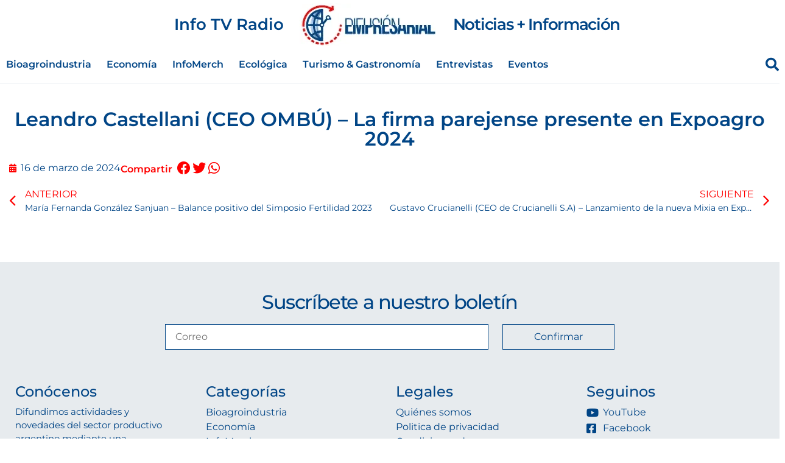

--- FILE ---
content_type: text/html; charset=UTF-8
request_url: https://difusionempresarial.tv/leandro-castellani-ceo-ombu-la-firma-parejense-presente-en-expoagro-2024/
body_size: 23022
content:
<!doctype html><html lang="es"><head><script data-no-optimize="1">var litespeed_docref=sessionStorage.getItem("litespeed_docref");litespeed_docref&&(Object.defineProperty(document,"referrer",{get:function(){return litespeed_docref}}),sessionStorage.removeItem("litespeed_docref"));</script> <meta charset="UTF-8"><meta name="viewport" content="width=device-width, initial-scale=1"><link rel="profile" href="https://gmpg.org/xfn/11"><meta name='robots' content='index, follow, max-image-preview:large, max-snippet:-1, max-video-preview:-1' /><title>Leandro Castellani (CEO OMBÚ) - La firma parejense presente en Expoagro 2024</title><link rel="canonical" href="https://difusionempresarial.tv/leandro-castellani-ceo-ombu-la-firma-parejense-presente-en-expoagro-2024/" /><meta property="og:locale" content="es_ES" /><meta property="og:type" content="article" /><meta property="og:title" content="Leandro Castellani (CEO OMBÚ) - La firma parejense presente en Expoagro 2024" /><meta property="og:url" content="https://difusionempresarial.tv/leandro-castellani-ceo-ombu-la-firma-parejense-presente-en-expoagro-2024/" /><meta property="og:site_name" content="Difusión Empresarial - Noticias del sector productivo y empresarial" /><meta property="article:publisher" content="https://www.facebook.com/Difusin-Empresarial-247222855718612/" /><meta property="article:published_time" content="2024-03-16T18:45:29+00:00" /><meta property="og:image" content="https://difusionempresarial.tv/wp-content/uploads/2024/03/castellani.jpg" /><meta property="og:image:width" content="1920" /><meta property="og:image:height" content="1080" /><meta property="og:image:type" content="image/jpeg" /><meta name="author" content="Juan Pablo Cimadamore" /><meta name="twitter:card" content="summary_large_image" /><meta name="twitter:creator" content="@DifusionEmpresa" /><meta name="twitter:site" content="@DifusionEmpresa" /><meta name="twitter:label1" content="Escrito por" /><meta name="twitter:data1" content="Juan Pablo Cimadamore" /> <script type="application/ld+json" class="yoast-schema-graph">{"@context":"https://schema.org","@graph":[{"@type":"NewsArticle","@id":"https://difusionempresarial.tv/leandro-castellani-ceo-ombu-la-firma-parejense-presente-en-expoagro-2024/#article","isPartOf":{"@id":"https://difusionempresarial.tv/leandro-castellani-ceo-ombu-la-firma-parejense-presente-en-expoagro-2024/"},"author":{"name":"Juan Pablo Cimadamore","@id":"https://difusionempresarial.tv/#/schema/person/d8270673e6e4fa0b54994a9ed328018d"},"headline":"Leandro Castellani (CEO OMBÚ) &#8211; La firma parejense presente en Expoagro 2024","datePublished":"2024-03-16T18:45:29+00:00","mainEntityOfPage":{"@id":"https://difusionempresarial.tv/leandro-castellani-ceo-ombu-la-firma-parejense-presente-en-expoagro-2024/"},"wordCount":11,"publisher":{"@id":"https://difusionempresarial.tv/#organization"},"image":{"@id":"https://difusionempresarial.tv/leandro-castellani-ceo-ombu-la-firma-parejense-presente-en-expoagro-2024/#primaryimage"},"thumbnailUrl":"https://difusionempresarial.tv/wp-content/uploads/2024/03/castellani.jpg","articleSection":["entrevistas"],"inLanguage":"es","copyrightYear":"2024","copyrightHolder":{"@id":"https://difusionempresarial.tv/#organization"}},{"@type":"WebPage","@id":"https://difusionempresarial.tv/leandro-castellani-ceo-ombu-la-firma-parejense-presente-en-expoagro-2024/","url":"https://difusionempresarial.tv/leandro-castellani-ceo-ombu-la-firma-parejense-presente-en-expoagro-2024/","name":"Leandro Castellani (CEO OMBÚ) - La firma parejense presente en Expoagro 2024","isPartOf":{"@id":"https://difusionempresarial.tv/#website"},"primaryImageOfPage":{"@id":"https://difusionempresarial.tv/leandro-castellani-ceo-ombu-la-firma-parejense-presente-en-expoagro-2024/#primaryimage"},"image":{"@id":"https://difusionempresarial.tv/leandro-castellani-ceo-ombu-la-firma-parejense-presente-en-expoagro-2024/#primaryimage"},"thumbnailUrl":"https://difusionempresarial.tv/wp-content/uploads/2024/03/castellani.jpg","datePublished":"2024-03-16T18:45:29+00:00","breadcrumb":{"@id":"https://difusionempresarial.tv/leandro-castellani-ceo-ombu-la-firma-parejense-presente-en-expoagro-2024/#breadcrumb"},"inLanguage":"es","potentialAction":[{"@type":"ReadAction","target":["https://difusionempresarial.tv/leandro-castellani-ceo-ombu-la-firma-parejense-presente-en-expoagro-2024/"]}]},{"@type":"ImageObject","inLanguage":"es","@id":"https://difusionempresarial.tv/leandro-castellani-ceo-ombu-la-firma-parejense-presente-en-expoagro-2024/#primaryimage","url":"https://difusionempresarial.tv/wp-content/uploads/2024/03/castellani.jpg","contentUrl":"https://difusionempresarial.tv/wp-content/uploads/2024/03/castellani.jpg","width":1920,"height":1080},{"@type":"BreadcrumbList","@id":"https://difusionempresarial.tv/leandro-castellani-ceo-ombu-la-firma-parejense-presente-en-expoagro-2024/#breadcrumb","itemListElement":[{"@type":"ListItem","position":1,"name":"Inicio","item":"https://difusionempresarial.tv/"},{"@type":"ListItem","position":2,"name":"entrevistas","item":"https://difusionempresarial.tv/category/entrevistas/"},{"@type":"ListItem","position":3,"name":"Leandro Castellani (CEO OMBÚ) &#8211; La firma parejense presente en Expoagro 2024"}]},{"@type":"WebSite","@id":"https://difusionempresarial.tv/#website","url":"https://difusionempresarial.tv/","name":"Difusión Empresarial - Noticias del sector productivo y empresarial","description":"Difundimos las actividades del sector productivo y las distintas novedades empresariales","publisher":{"@id":"https://difusionempresarial.tv/#organization"},"alternateName":"Difusión Empresarial","potentialAction":[{"@type":"SearchAction","target":{"@type":"EntryPoint","urlTemplate":"https://difusionempresarial.tv/?s={search_term_string}"},"query-input":{"@type":"PropertyValueSpecification","valueRequired":true,"valueName":"search_term_string"}}],"inLanguage":"es"},{"@type":"Organization","@id":"https://difusionempresarial.tv/#organization","name":"Difusión Empresarial - Noticias del sector productivo y empresarial","alternateName":"Difusión Empresarial","url":"https://difusionempresarial.tv/","logo":{"@type":"ImageObject","inLanguage":"es","@id":"https://difusionempresarial.tv/#/schema/logo/image/","url":"https://difusionempresarial.tv/wp-content/uploads/2024/06/difusion-logo.png","contentUrl":"https://difusionempresarial.tv/wp-content/uploads/2024/06/difusion-logo.png","width":1500,"height":455,"caption":"Difusión Empresarial - Noticias del sector productivo y empresarial"},"image":{"@id":"https://difusionempresarial.tv/#/schema/logo/image/"},"sameAs":["https://www.facebook.com/Difusin-Empresarial-247222855718612/","https://x.com/DifusionEmpresa","https://www.youtube.com/channel/UCphzFi2-nDUm7hM7wfhc0Kw","https://www.instagram.com/difusionempresarial/"],"description":"Difundimos las actividades del sector productivo, y las distintas novedades empresariales, cuenta con una plataforma digital que le permite expandir sus contenidos de acuerdo a las preferencias y necesidades del momento.","email":"info@difusionempresarial.tv","telephone":"+5493413167075","legalName":"Difusión Empresarial"},{"@type":"Person","@id":"https://difusionempresarial.tv/#/schema/person/d8270673e6e4fa0b54994a9ed328018d","name":"Juan Pablo Cimadamore","url":"https://difusionempresarial.tv/author/jpcimadamore/"}]}</script> <link rel='dns-prefetch' href='//www.googletagmanager.com' /><link rel="alternate" type="application/rss+xml" title="Difusión Empresarial - Noticias del sector productivo y empresarial &raquo; Feed" href="https://difusionempresarial.tv/feed/" /><style id="litespeed-ccss">.ht-ctc-chat{--side:right}:root{--bdt-breakpoint-s:640px;--bdt-breakpoint-m:960px;--bdt-breakpoint-l:1200px;--bdt-breakpoint-xl:1600px}.bdt-modal{display:none;position:fixed;top:0;right:0;bottom:0;left:0;z-index:1010;overflow-y:auto;-webkit-overflow-scrolling:touch;padding:15px 15px;background:rgb(0 0 0/.6);opacity:0}@media (min-width:640px){.bdt-modal{padding:50px 30px}}@media (min-width:960px){.bdt-modal{padding-left:40px;padding-right:40px}}.bdt-modal-dialog{position:relative;box-sizing:border-box;margin:0 auto;width:600px;max-width:calc(100% - 0.01px)!important;background:#fff;opacity:0;transform:translateY(-100px);border-radius:3px}.bdt-modal-body{display:flow-root;padding:30px 30px}.bdt-modal-body>:last-child{margin-bottom:0}[class*="bdt-modal-close-"]{position:absolute;z-index:1010;top:10px;right:10px;padding:5px}[class*="bdt-modal-close-"]:first-child+*{margin-top:0}:root{--bdt-leader-fill-content:.}ul{box-sizing:border-box}:root{--wp--preset--font-size--normal:16px;--wp--preset--font-size--huge:42px}.screen-reader-text{border:0;clip-path:inset(50%);height:1px;margin:-1px;overflow:hidden;padding:0;position:absolute;width:1px;word-wrap:normal!important}html :where(img[class*=wp-image-]){height:auto;max-width:100%}:root{--wp--preset--aspect-ratio--square:1;--wp--preset--aspect-ratio--4-3:4/3;--wp--preset--aspect-ratio--3-4:3/4;--wp--preset--aspect-ratio--3-2:3/2;--wp--preset--aspect-ratio--2-3:2/3;--wp--preset--aspect-ratio--16-9:16/9;--wp--preset--aspect-ratio--9-16:9/16;--wp--preset--color--black:#000000;--wp--preset--color--cyan-bluish-gray:#abb8c3;--wp--preset--color--white:#ffffff;--wp--preset--color--pale-pink:#f78da7;--wp--preset--color--vivid-red:#cf2e2e;--wp--preset--color--luminous-vivid-orange:#ff6900;--wp--preset--color--luminous-vivid-amber:#fcb900;--wp--preset--color--light-green-cyan:#7bdcb5;--wp--preset--color--vivid-green-cyan:#00d084;--wp--preset--color--pale-cyan-blue:#8ed1fc;--wp--preset--color--vivid-cyan-blue:#0693e3;--wp--preset--color--vivid-purple:#9b51e0;--wp--preset--gradient--vivid-cyan-blue-to-vivid-purple:linear-gradient(135deg,rgba(6,147,227,1) 0%,rgb(155,81,224) 100%);--wp--preset--gradient--light-green-cyan-to-vivid-green-cyan:linear-gradient(135deg,rgb(122,220,180) 0%,rgb(0,208,130) 100%);--wp--preset--gradient--luminous-vivid-amber-to-luminous-vivid-orange:linear-gradient(135deg,rgba(252,185,0,1) 0%,rgba(255,105,0,1) 100%);--wp--preset--gradient--luminous-vivid-orange-to-vivid-red:linear-gradient(135deg,rgba(255,105,0,1) 0%,rgb(207,46,46) 100%);--wp--preset--gradient--very-light-gray-to-cyan-bluish-gray:linear-gradient(135deg,rgb(238,238,238) 0%,rgb(169,184,195) 100%);--wp--preset--gradient--cool-to-warm-spectrum:linear-gradient(135deg,rgb(74,234,220) 0%,rgb(151,120,209) 20%,rgb(207,42,186) 40%,rgb(238,44,130) 60%,rgb(251,105,98) 80%,rgb(254,248,76) 100%);--wp--preset--gradient--blush-light-purple:linear-gradient(135deg,rgb(255,206,236) 0%,rgb(152,150,240) 100%);--wp--preset--gradient--blush-bordeaux:linear-gradient(135deg,rgb(254,205,165) 0%,rgb(254,45,45) 50%,rgb(107,0,62) 100%);--wp--preset--gradient--luminous-dusk:linear-gradient(135deg,rgb(255,203,112) 0%,rgb(199,81,192) 50%,rgb(65,88,208) 100%);--wp--preset--gradient--pale-ocean:linear-gradient(135deg,rgb(255,245,203) 0%,rgb(182,227,212) 50%,rgb(51,167,181) 100%);--wp--preset--gradient--electric-grass:linear-gradient(135deg,rgb(202,248,128) 0%,rgb(113,206,126) 100%);--wp--preset--gradient--midnight:linear-gradient(135deg,rgb(2,3,129) 0%,rgb(40,116,252) 100%);--wp--preset--font-size--small:13px;--wp--preset--font-size--medium:20px;--wp--preset--font-size--large:36px;--wp--preset--font-size--x-large:42px;--wp--preset--spacing--20:0.44rem;--wp--preset--spacing--30:0.67rem;--wp--preset--spacing--40:1rem;--wp--preset--spacing--50:1.5rem;--wp--preset--spacing--60:2.25rem;--wp--preset--spacing--70:3.38rem;--wp--preset--spacing--80:5.06rem;--wp--preset--shadow--natural:6px 6px 9px rgba(0, 0, 0, 0.2);--wp--preset--shadow--deep:12px 12px 50px rgba(0, 0, 0, 0.4);--wp--preset--shadow--sharp:6px 6px 0px rgba(0, 0, 0, 0.2);--wp--preset--shadow--outlined:6px 6px 0px -3px rgba(255, 255, 255, 1), 6px 6px rgba(0, 0, 0, 1);--wp--preset--shadow--crisp:6px 6px 0px rgba(0, 0, 0, 1)}:root{--wp--style--global--content-size:800px;--wp--style--global--wide-size:1200px}:where(body){margin:0}:root{--wp--style--block-gap:24px}body{padding-top:0;padding-right:0;padding-bottom:0;padding-left:0}a:where(:not(.wp-element-button)){text-decoration:underline}:root{--direction-multiplier:1}.elementor-screen-only,.screen-reader-text{height:1px;margin:-1px;overflow:hidden;padding:0;position:absolute;top:-10000em;width:1px;clip:rect(0,0,0,0);border:0}.elementor *,.elementor :after,.elementor :before{box-sizing:border-box}.elementor a{box-shadow:none;text-decoration:none}.elementor img{border:none;border-radius:0;box-shadow:none;height:auto;max-width:100%}.elementor-widget-wrap .elementor-element.elementor-widget__width-auto{max-width:100%}@media (max-width:1024px){.elementor-widget-wrap .elementor-element.elementor-widget-tablet__width-auto,.elementor-widget-wrap .elementor-element.elementor-widget-tablet__width-initial{max-width:100%}}@media (max-width:767px){.elementor-widget-wrap .elementor-element.elementor-widget-mobile__width-initial{max-width:100%}}.elementor-element{--flex-direction:initial;--flex-wrap:initial;--justify-content:initial;--align-items:initial;--align-content:initial;--gap:initial;--flex-basis:initial;--flex-grow:initial;--flex-shrink:initial;--order:initial;--align-self:initial;align-self:var(--align-self);flex-basis:var(--flex-basis);flex-grow:var(--flex-grow);flex-shrink:var(--flex-shrink);order:var(--order)}.elementor-element:where(.e-con-full,.elementor-widget){align-content:var(--align-content);align-items:var(--align-items);flex-direction:var(--flex-direction);flex-wrap:var(--flex-wrap);gap:var(--row-gap) var(--column-gap);justify-content:var(--justify-content)}:root{--page-title-display:block}.elementor-page-title{display:var(--page-title-display)}.elementor-section{position:relative}.elementor-section .elementor-container{display:flex;margin-left:auto;margin-right:auto;position:relative}@media (max-width:1024px){.elementor-section .elementor-container{flex-wrap:wrap}}.elementor-section.elementor-section-boxed>.elementor-container{max-width:1140px}.elementor-widget-wrap{align-content:flex-start;flex-wrap:wrap;position:relative;width:100%}.elementor:not(.elementor-bc-flex-widget) .elementor-widget-wrap{display:flex}.elementor-widget-wrap>.elementor-element{width:100%}.elementor-widget{position:relative}.elementor-widget:not(:last-child){margin-bottom:var(--kit-widget-spacing,20px)}.elementor-widget:not(:last-child).elementor-widget__width-auto{margin-bottom:0}.elementor-column{display:flex;min-height:1px;position:relative}.elementor-column-gap-default>.elementor-column>.elementor-element-populated{padding:10px}@media (min-width:768px){.elementor-column.elementor-col-50{width:50%}.elementor-column.elementor-col-100{width:100%}}@media (max-width:767px){.elementor-column{width:100%}}@media (prefers-reduced-motion:no-preference){html{scroll-behavior:smooth}}.elementor-heading-title{line-height:1;margin:0;padding:0}.elementor-button{background-color:#69727d;border-radius:3px;color:#fff;display:inline-block;font-size:15px;line-height:1;padding:12px 24px;fill:#fff;text-align:center}.elementor-button:visited{color:#fff}.elementor-button-text{display:inline-block}.elementor-button span{text-decoration:inherit}@media (max-width:767px){.elementor .elementor-hidden-mobile,.elementor .elementor-hidden-phone{display:none}}@media (min-width:768px) and (max-width:1024px){.elementor .elementor-hidden-tablet{display:none}}@media (min-width:1025px) and (max-width:99999px){.elementor .elementor-hidden-desktop{display:none}}.elementor-kit-6{--e-global-color-primary:#6EC1E4;--e-global-color-secondary:#54595F;--e-global-color-text:#7A7A7A;--e-global-color-accent:#61CE70;--e-global-color-a749384:#014586;--e-global-color-8b64941:#FF0000;--e-global-color-cf3f469:#BABABA;--e-global-typography-primary-font-family:"Roboto";--e-global-typography-primary-font-weight:600;--e-global-typography-secondary-font-family:"Roboto Slab";--e-global-typography-secondary-font-weight:400;--e-global-typography-text-font-family:"Roboto";--e-global-typography-text-font-weight:400;--e-global-typography-accent-font-family:"Roboto";--e-global-typography-accent-font-weight:500;--e-global-typography-e786c66-font-family:"Montserrat";--e-global-typography-e786c66-font-weight:400;--e-global-typography-e8e6ad3-font-family:"Montserrat";--e-global-typography-e8e6ad3-font-size:14px;--e-global-typography-e8e6ad3-font-weight:500;--e-global-typography-e8e6ad3-line-height:1.9em}.elementor-section.elementor-section-boxed>.elementor-container{max-width:1270px}.elementor-widget:not(:last-child){margin-block-end:20px}.elementor-element{--widgets-spacing:20px 20px;--widgets-spacing-row:20px;--widgets-spacing-column:20px}@media (max-width:1024px){.elementor-section.elementor-section-boxed>.elementor-container{max-width:1024px}}@media (max-width:767px){.elementor-section.elementor-section-boxed>.elementor-container{max-width:767px}}html{line-height:1.15;-webkit-text-size-adjust:100%}*,:after,:before{box-sizing:border-box}body{background-color:#fff;color:#333;font-family:-apple-system,BlinkMacSystemFont,Segoe UI,Roboto,Helvetica Neue,Arial,Noto Sans,sans-serif,Apple Color Emoji,Segoe UI Emoji,Segoe UI Symbol,Noto Color Emoji;font-size:1rem;font-weight:400;line-height:1.5;margin:0;-webkit-font-smoothing:antialiased;-moz-osx-font-smoothing:grayscale}h1,h2{color:inherit;font-family:inherit;font-weight:500;line-height:1.2;margin-block-end:1rem;margin-block-start:.5rem}h1{font-size:2.5rem}h2{font-size:2rem}p{margin-block-end:.9rem;margin-block-start:0}a{background-color:#fff0;color:#c36;text-decoration:none}img{border-style:none;height:auto;max-width:100%}label{display:inline-block;line-height:1;vertical-align:middle}button,input{font-family:inherit;font-size:1rem;line-height:1.5;margin:0}input[type=search],input[type=text]{border:1px solid #666;border-radius:3px;padding:.5rem 1rem;width:100%}button,input{overflow:visible}button{text-transform:none}[type=button],button{-webkit-appearance:button;width:auto}[type=button],button{background-color:#fff0;border:1px solid #c36;border-radius:3px;color:#c36;display:inline-block;font-size:1rem;font-weight:400;padding:.5rem 1rem;text-align:center;white-space:nowrap}[type=search]{-webkit-appearance:textfield;outline-offset:-2px}[type=search]::-webkit-search-decoration{-webkit-appearance:none}::-webkit-file-upload-button{-webkit-appearance:button;font:inherit}li,ul{background:#fff0;border:0;font-size:100%;margin-block-end:0;margin-block-start:0;outline:0;vertical-align:baseline}.screen-reader-text{clip:rect(1px,1px,1px,1px);height:1px;overflow:hidden;position:absolute!important;width:1px;word-wrap:normal!important}.elementor-widget-image{text-align:center}.elementor-widget-image a{display:inline-block}.elementor-widget-image img{display:inline-block;vertical-align:middle}.elementor-widget-heading .elementor-heading-title[class*=elementor-size-]>a{color:inherit;font-size:inherit;line-height:inherit}.elementor-widget .elementor-icon-list-items.elementor-inline-items{display:flex;flex-wrap:wrap;margin-inline:-8px}.elementor-widget .elementor-icon-list-items.elementor-inline-items .elementor-inline-item{word-break:break-word}.elementor-widget .elementor-icon-list-items.elementor-inline-items .elementor-icon-list-item{margin-inline:8px}.elementor-widget .elementor-icon-list-items.elementor-inline-items .elementor-icon-list-item:after{border-width:0;border-inline-start-width:1px;border-style:solid;height:100%;inset-inline-end:-8px;inset-inline-start:auto;position:relative;width:auto}.elementor-widget .elementor-icon-list-items{list-style-type:none;margin:0;padding:0}.elementor-widget .elementor-icon-list-item{margin:0;padding:0;position:relative}.elementor-widget .elementor-icon-list-item:after{inset-block-end:0;position:absolute;width:100%}.elementor-widget .elementor-icon-list-item{align-items:var(--icon-vertical-align,center);display:flex;font-size:inherit}.elementor-widget .elementor-icon-list-icon+.elementor-icon-list-text{align-self:center;padding-inline-start:5px}.elementor-widget .elementor-icon-list-icon{display:flex;inset-block-start:var(--icon-vertical-offset,initial);position:relative}.elementor-widget .elementor-icon-list-icon i{font-size:var(--e-icon-list-icon-size);width:1.25em}.elementor-widget:not(.elementor-align-right) .elementor-icon-list-item:after{inset-inline-start:0}.elementor-widget:not(.elementor-align-left) .elementor-icon-list-item:after{inset-inline-end:0}@media (min-width:-1){.elementor-widget:not(.elementor-widescreen-align-right) .elementor-icon-list-item:after{inset-inline-start:0}.elementor-widget:not(.elementor-widescreen-align-left) .elementor-icon-list-item:after{inset-inline-end:0}}@media (max-width:-1){.elementor-widget:not(.elementor-laptop-align-right) .elementor-icon-list-item:after{inset-inline-start:0}.elementor-widget:not(.elementor-laptop-align-left) .elementor-icon-list-item:after{inset-inline-end:0}.elementor-widget:not(.elementor-tablet_extra-align-right) .elementor-icon-list-item:after{inset-inline-start:0}.elementor-widget:not(.elementor-tablet_extra-align-left) .elementor-icon-list-item:after{inset-inline-end:0}}@media (max-width:1024px){.elementor-widget:not(.elementor-tablet-align-right) .elementor-icon-list-item:after{inset-inline-start:0}.elementor-widget:not(.elementor-tablet-align-left) .elementor-icon-list-item:after{inset-inline-end:0}}@media (max-width:-1){.elementor-widget:not(.elementor-mobile_extra-align-right) .elementor-icon-list-item:after{inset-inline-start:0}.elementor-widget:not(.elementor-mobile_extra-align-left) .elementor-icon-list-item:after{inset-inline-end:0}}@media (max-width:767px){.elementor-widget:not(.elementor-mobile-align-right) .elementor-icon-list-item:after{inset-inline-start:0}.elementor-widget:not(.elementor-mobile-align-left) .elementor-icon-list-item:after{inset-inline-end:0}}.elementor .elementor-element ul.elementor-icon-list-items{padding:0}.elementor-icon-list-items .elementor-icon-list-item .elementor-icon-list-text{display:inline-block}.fas{-moz-osx-font-smoothing:grayscale;-webkit-font-smoothing:antialiased;display:inline-block;font-style:normal;font-variant:normal;text-rendering:auto;line-height:1}.fa-align-justify:before{content:""}.fa-calendar:before{content:""}.fa-search:before{content:""}.fas{font-family:"Font Awesome 5 Free";font-weight:900}.elementor-216 .elementor-element.elementor-element-91654fc:not(.elementor-motion-effects-element-type-background){background-color:#FFF}.elementor-216 .elementor-element.elementor-element-91654fc{border-style:solid;border-width:0 0 1px 0;border-color:#AEBFCF38;padding:5px 0 0 0}.elementor-216 .elementor-element.elementor-element-6348bdd.elementor-column>.elementor-widget-wrap{justify-content:flex-start}.elementor-216 .elementor-element.elementor-element-6348bdd>.elementor-element-populated{margin:0 0 0 0;--e-column-margin-right:0px;--e-column-margin-left:0px;padding:0 0 0 0}.elementor-216 .elementor-element.elementor-element-34772d5.elementor-column.elementor-element[data-element_type="column"]>.elementor-widget-wrap.elementor-element-populated{align-content:center;align-items:center}.elementor-216 .elementor-element.elementor-element-34772d5.elementor-column>.elementor-widget-wrap{justify-content:center}.elementor-216 .elementor-element.elementor-element-34772d5>.elementor-widget-wrap>.elementor-widget:not(.elementor-widget__width-auto):not(.elementor-widget__width-initial):not(:last-child):not(.elementor-absolute){margin-bottom:40px}.elementor-216 .elementor-element.elementor-element-34772d5>.elementor-element-populated{margin:0 0 0 0;--e-column-margin-right:0px;--e-column-margin-left:0px;padding:0 0 0 0}.elementor-216 .elementor-element.elementor-element-3fdab5e{width:auto;max-width:auto}.bdt-modal-3fdab5e.bdt-modal .bdt-modal-dialog{width:895px}.elementor-216 .elementor-element.elementor-element-3fdab5e .bdt-modal-wrapper .bdt-modal-button{color:var(--e-global-color-a749384);background-color:#FFF0;font-family:"Montserrat",Sans-serif;font-size:26px;font-weight:600;text-decoration:none}.elementor-216 .elementor-element.elementor-element-2faf304{width:auto;max-width:auto;text-align:left}.elementor-216 .elementor-element.elementor-element-2faf304>.elementor-widget-container{margin:0 10px 0 0}.elementor-216 .elementor-element.elementor-element-2faf304 img{width:100%}.elementor-widget-navigation-menu a.hfe-menu-item{font-family:var(--e-global-typography-primary-font-family),Sans-serif;font-weight:var(--e-global-typography-primary-font-weight)}.elementor-widget-navigation-menu .menu-item a.hfe-menu-item{color:var(--e-global-color-text)}.elementor-widget-navigation-menu .hfe-nav-menu-layout:not(.hfe-pointer__framed) .menu-item.parent a.hfe-menu-item:before,.elementor-widget-navigation-menu .hfe-nav-menu-layout:not(.hfe-pointer__framed) .menu-item.parent a.hfe-menu-item:after{background-color:var(--e-global-color-accent)}.elementor-216 .elementor-element.elementor-element-39a6246{width:auto;max-width:auto;align-self:center}.elementor-216 .elementor-element.elementor-element-39a6246 .hfe-nav-menu__toggle{margin:0 auto}.elementor-216 .elementor-element.elementor-element-39a6246 .menu-item a.hfe-menu-item{padding-left:5px;padding-right:5px}.elementor-216 .elementor-element.elementor-element-39a6246 .menu-item a.hfe-menu-item{padding-top:8px;padding-bottom:8px}body:not(.rtl) .elementor-216 .elementor-element.elementor-element-39a6246 .hfe-nav-menu__layout-horizontal .hfe-nav-menu>li.menu-item:not(:last-child){margin-right:15px}.elementor-216 .elementor-element.elementor-element-39a6246 a.hfe-menu-item{font-family:"Montserrat",Sans-serif;font-size:14px;font-weight:600}.elementor-216 .elementor-element.elementor-element-39a6246 .menu-item a.hfe-menu-item{color:#014586}.elementor-216 .elementor-element.elementor-element-39a6246 div.hfe-nav-menu-icon{color:var(--e-global-color-a749384)}.elementor-widget-hfe-search-button input[type="search"].hfe-search-form__input,.elementor-widget-hfe-search-button .hfe-search-icon-toggle{font-family:var(--e-global-typography-primary-font-family),Sans-serif;font-weight:var(--e-global-typography-primary-font-weight)}.elementor-widget-hfe-search-button .hfe-search-form__input{color:var(--e-global-color-text)}.elementor-widget-hfe-search-button .hfe-search-icon-toggle .hfe-search-form__input{border-color:var(--e-global-color-primary)}.elementor-216 .elementor-element.elementor-element-a59c92d .hfe-search-icon-toggle input[type=search]{padding:0 calc(22px/2)}.elementor-216 .elementor-element.elementor-element-a59c92d .hfe-search-icon-toggle i.fa-search:before{font-size:22px}.elementor-216 .elementor-element.elementor-element-a59c92d .hfe-search-icon-toggle i.fa-search,.elementor-216 .elementor-element.elementor-element-a59c92d .hfe-search-icon-toggle{width:22px}.elementor-216 .elementor-element.elementor-element-a59c92d{width:100%;max-width:100%;align-self:center}.elementor-216 .elementor-element.elementor-element-a59c92d>.elementor-widget-container{margin:0% 0% 0% 0%;padding:0rem 0rem 0rem 0rem}.elementor-216 .elementor-element.elementor-element-a59c92d input[type="search"].hfe-search-form__input,.elementor-216 .elementor-element.elementor-element-a59c92d .hfe-search-icon-toggle{font-family:"Montserrat",Sans-serif;font-weight:600}.elementor-216 .elementor-element.elementor-element-a59c92d .hfe-search-icon-toggle i{color:var(--e-global-color-a749384);border-color:var(--e-global-color-a749384);fill:var(--e-global-color-a749384)}.elementor-widget-heading .elementor-heading-title{font-family:var(--e-global-typography-primary-font-family),Sans-serif;font-weight:var(--e-global-typography-primary-font-weight);color:var(--e-global-color-primary)}.elementor-216 .elementor-element.elementor-element-122a4fd{width:auto;max-width:auto;align-self:center;text-align:center}.elementor-216 .elementor-element.elementor-element-122a4fd>.elementor-widget-container{margin:0 0 0 10px;padding:0rem 0rem 0rem 0rem}.elementor-216 .elementor-element.elementor-element-122a4fd .elementor-heading-title{font-family:"Montserrat",Sans-serif;font-size:26px;font-weight:600;text-decoration:none;letter-spacing:-1.3px;color:var(--e-global-color-a749384)}.elementor-216 .elementor-element.elementor-element-d8926be.elementor-column.elementor-element[data-element_type="column"]>.elementor-widget-wrap.elementor-element-populated{align-content:center;align-items:center}.elementor-216 .elementor-element.elementor-element-d8926be.elementor-column>.elementor-widget-wrap{justify-content:flex-start}.elementor-216 .elementor-element.elementor-element-d8926be>.elementor-element-populated{margin:0 0 0 0;--e-column-margin-right:0px;--e-column-margin-left:0px;padding:0 0 0 0}.elementor-216 .elementor-element.elementor-element-de629c7{width:auto;max-width:auto;align-self:center}.elementor-216 .elementor-element.elementor-element-de629c7 .hfe-nav-menu__toggle{margin:0 auto}.elementor-216 .elementor-element.elementor-element-de629c7 .menu-item a.hfe-menu-item{padding-left:5px;padding-right:5px}.elementor-216 .elementor-element.elementor-element-de629c7 .menu-item a.hfe-menu-item{padding-top:8px;padding-bottom:8px}body:not(.rtl) .elementor-216 .elementor-element.elementor-element-de629c7 .hfe-nav-menu__layout-horizontal .hfe-nav-menu>li.menu-item:not(:last-child){margin-right:15px}.elementor-216 .elementor-element.elementor-element-de629c7 a.hfe-menu-item{font-family:"Montserrat",Sans-serif;font-size:16px;font-weight:600}.elementor-216 .elementor-element.elementor-element-de629c7 .menu-item a.hfe-menu-item{color:#014586}.elementor-216 .elementor-element.elementor-element-de629c7 div.hfe-nav-menu-icon{color:var(--e-global-color-a749384)}.elementor-216 .elementor-element.elementor-element-265ee44.elementor-column.elementor-element[data-element_type="column"]>.elementor-widget-wrap.elementor-element-populated{align-content:center;align-items:center}.elementor-216 .elementor-element.elementor-element-5a21f54 .hfe-search-icon-toggle input[type=search]{padding:0 calc(22px/2)}.elementor-216 .elementor-element.elementor-element-5a21f54 .hfe-search-icon-toggle i.fa-search:before{font-size:22px}.elementor-216 .elementor-element.elementor-element-5a21f54 .hfe-search-icon-toggle i.fa-search,.elementor-216 .elementor-element.elementor-element-5a21f54 .hfe-search-icon-toggle{width:22px}.elementor-216 .elementor-element.elementor-element-5a21f54{width:100%;max-width:100%;align-self:center}.elementor-216 .elementor-element.elementor-element-5a21f54>.elementor-widget-container{margin:0% 0% 0% 0%;padding:0rem 0rem 0rem 0rem}.elementor-216 .elementor-element.elementor-element-5a21f54 input[type="search"].hfe-search-form__input,.elementor-216 .elementor-element.elementor-element-5a21f54 .hfe-search-icon-toggle{font-family:"Montserrat",Sans-serif;font-weight:600}.elementor-216 .elementor-element.elementor-element-5a21f54 .hfe-search-icon-toggle i{color:var(--e-global-color-a749384);border-color:var(--e-global-color-a749384);fill:var(--e-global-color-a749384)}.elementor-location-header:before{content:"";display:table;clear:both}@media (max-width:1024px){.elementor-216 .elementor-element.elementor-element-6348bdd.elementor-column.elementor-element[data-element_type="column"]>.elementor-widget-wrap.elementor-element-populated{align-content:flex-start;align-items:flex-start}.elementor-216 .elementor-element.elementor-element-34772d5.elementor-column>.elementor-widget-wrap{justify-content:space-between}.elementor-216 .elementor-element.elementor-element-34772d5>.elementor-widget-wrap>.elementor-widget:not(.elementor-widget__width-auto):not(.elementor-widget__width-initial):not(:last-child):not(.elementor-absolute){margin-bottom:0}.elementor-216 .elementor-element.elementor-element-2faf304{width:auto;max-width:auto}.elementor-216 .elementor-element.elementor-element-39a6246{width:var(--container-widget-width,20%);max-width:20%;--container-widget-width:20%;--container-widget-flex-grow:0}body:not(.rtl) .elementor-216 .elementor-element.elementor-element-39a6246.hfe-nav-menu__breakpoint-tablet .hfe-nav-menu__layout-horizontal .hfe-nav-menu>li.menu-item:not(:last-child){margin-right:0}.elementor-216 .elementor-element.elementor-element-a59c92d{width:auto;max-width:auto}.elementor-216 .elementor-element.elementor-element-122a4fd>.elementor-widget-container{padding:1rem .3rem 1rem .3rem}.elementor-216 .elementor-element.elementor-element-de629c7{width:var(--container-widget-width,20%);max-width:20%;--container-widget-width:20%;--container-widget-flex-grow:0}body:not(.rtl) .elementor-216 .elementor-element.elementor-element-de629c7.hfe-nav-menu__breakpoint-tablet .hfe-nav-menu__layout-horizontal .hfe-nav-menu>li.menu-item:not(:last-child){margin-right:0}}@media (max-width:767px){.elementor-216 .elementor-element.elementor-element-34772d5{width:100%}.elementor-216 .elementor-element.elementor-element-34772d5.elementor-column>.elementor-widget-wrap{justify-content:space-between}.elementor-216 .elementor-element.elementor-element-34772d5>.elementor-widget-wrap>.elementor-widget:not(.elementor-widget__width-auto):not(.elementor-widget__width-initial):not(:last-child):not(.elementor-absolute){margin-bottom:0}.elementor-216 .elementor-element.elementor-element-2faf304{width:var(--container-widget-width,65%);max-width:65%;--container-widget-width:65%;--container-widget-flex-grow:0}.elementor-216 .elementor-element.elementor-element-2faf304 img{width:100%}.elementor-216 .elementor-element.elementor-element-39a6246{width:var(--container-widget-width,13%);max-width:13%;--container-widget-width:13%;--container-widget-flex-grow:0}.elementor-216 .elementor-element.elementor-element-122a4fd .elementor-heading-title{font-size:1rem}.elementor-216 .elementor-element.elementor-element-d8926be{width:10%}.elementor-216 .elementor-element.elementor-element-de629c7{width:var(--container-widget-width,13%);max-width:13%;--container-widget-width:13%;--container-widget-flex-grow:0}.elementor-216 .elementor-element.elementor-element-265ee44{width:10%}}@media (min-width:768px){.elementor-216 .elementor-element.elementor-element-34772d5{width:100%}.elementor-216 .elementor-element.elementor-element-d8926be{width:97.044%}.elementor-216 .elementor-element.elementor-element-265ee44{width:2.956%}}@media (max-width:1024px) and (min-width:768px){.elementor-216 .elementor-element.elementor-element-6348bdd{width:100%}.elementor-216 .elementor-element.elementor-element-34772d5{width:100%}}.elementor-widget-heading .elementor-heading-title{font-family:var(--e-global-typography-primary-font-family),Sans-serif;font-weight:var(--e-global-typography-primary-font-weight);color:var(--e-global-color-primary)}.elementor-location-header:before{content:"";display:table;clear:both}.elementor-4226 .elementor-element.elementor-element-d970adb>.elementor-container{max-width:822px}.elementor-widget-theme-post-title .elementor-heading-title{font-family:var(--e-global-typography-primary-font-family),Sans-serif;font-weight:var(--e-global-typography-primary-font-weight);color:var(--e-global-color-primary)}.elementor-4226 .elementor-element.elementor-element-412ec2f{text-align:center}.elementor-4226 .elementor-element.elementor-element-412ec2f .elementor-heading-title{font-family:"Montserrat",Sans-serif;font-size:2rem;font-weight:600;color:var(--e-global-color-a749384)}.elementor-widget-post-info .elementor-icon-list-icon i{color:var(--e-global-color-primary)}.elementor-widget-post-info .elementor-icon-list-text{color:var(--e-global-color-secondary)}.elementor-widget-post-info .elementor-icon-list-item{font-family:var(--e-global-typography-text-font-family),Sans-serif;font-weight:var(--e-global-typography-text-font-weight)}.elementor-4226 .elementor-element.elementor-element-7c06ae2{width:auto;max-width:auto}.elementor-4226 .elementor-element.elementor-element-7c06ae2>.elementor-widget-container{padding:0rem 0rem 1rem 0rem}.elementor-4226 .elementor-element.elementor-element-7c06ae2 .elementor-icon-list-icon i{color:var(--e-global-color-8b64941);font-size:14px}.elementor-4226 .elementor-element.elementor-element-7c06ae2 .elementor-icon-list-icon{width:14px}.elementor-4226 .elementor-element.elementor-element-7c06ae2 .elementor-icon-list-text{color:var(--e-global-color-a749384)}.elementor-4226 .elementor-element.elementor-element-7c06ae2 .elementor-icon-list-item{font-family:"Montserrat",Sans-serif;font-size:1rem;font-weight:400}.elementor-4226 .elementor-element.elementor-element-c62fa9d{width:100%;max-width:100%;text-align:center}.elementor-4226 .elementor-element.elementor-element-c62fa9d img{width:100%;max-width:800px}.elementor-widget-theme-post-content{color:var(--e-global-color-text);font-family:var(--e-global-typography-text-font-family),Sans-serif;font-weight:var(--e-global-typography-text-font-weight)}.elementor-4226 .elementor-element.elementor-element-0cb31e1{text-align:left;color:var(--e-global-color-a749384);font-family:"Montserrat",Sans-serif;font-weight:400}.elementor-widget-heading .elementor-heading-title{font-family:var(--e-global-typography-primary-font-family),Sans-serif;font-weight:var(--e-global-typography-primary-font-weight);color:var(--e-global-color-primary)}@media (max-width:767px){.elementor-4226 .elementor-element.elementor-element-412ec2f .elementor-heading-title{font-size:22px}.elementor-4226 .elementor-element.elementor-element-c62fa9d img{width:100%}}ul.hfe-nav-menu,.hfe-nav-menu li,.hfe-nav-menu ul{list-style:none!important;margin:0;padding:0}.hfe-nav-menu li.menu-item{position:relative}div.hfe-nav-menu{-js-display:flex;display:-webkit-box;display:-webkit-flex;display:-moz-box;display:-ms-flexbox;display:flex;-webkit-box-orient:vertical;-webkit-box-direction:normal;-webkit-flex-direction:column;-moz-box-orient:vertical;-moz-box-direction:normal;-ms-flex-direction:column;flex-direction:column}.hfe-nav-menu__layout-horizontal,.hfe-nav-menu__layout-horizontal .hfe-nav-menu{-js-display:flex;display:-webkit-box;display:-webkit-flex;display:-moz-box;display:-ms-flexbox;display:flex}.hfe-nav-menu__layout-horizontal .hfe-nav-menu{-webkit-flex-wrap:wrap;-ms-flex-wrap:wrap;flex-wrap:wrap}.hfe-nav-menu:before,.hfe-nav-menu:after{content:"";display:table;clear:both}.hfe-nav-menu__align-center .hfe-nav-menu{margin-left:auto;margin-right:auto;-webkit-box-pack:center;-ms-flex-pack:center;-webkit-justify-content:center;-moz-box-pack:center;justify-content:center}.hfe-nav-menu__layout-horizontal .hfe-nav-menu{-js-display:flex;display:-webkit-box;display:-webkit-flex;display:-moz-box;display:-ms-flexbox;display:flex;-webkit-flex-wrap:wrap;-ms-flex-wrap:wrap;flex-wrap:wrap}.hfe-nav-menu a.hfe-menu-item{line-height:1;text-decoration:none;-js-display:flex;display:-webkit-box;display:-webkit-flex;display:-moz-box;display:-ms-flexbox;display:flex;-webkit-box-pack:justify;-moz-box-pack:justify;-ms-flex-pack:justify;-webkit-box-shadow:none;box-shadow:none;-webkit-box-align:center;-webkit-align-items:center;-moz-box-align:center;-ms-flex-align:center;align-items:center;-webkit-justify-content:space-between;justify-content:space-between}.hfe-nav-menu__layout-horizontal{font-size:0}.hfe-nav-menu__layout-horizontal li.menu-item{font-size:medium}.hfe-nav-menu-icon{padding:.35em;border:0 solid}.hfe-nav-menu__toggle{-js-display:flex;display:-webkit-box;display:-webkit-flex;display:-moz-box;display:-ms-flexbox;display:flex;font-size:22px;border:0 solid;-webkit-border-radius:3px;border-radius:3px;color:#494c4f;position:relative;line-height:1}.hfe-layout-horizontal .hfe-nav-menu__toggle{visibility:hidden;opacity:0;display:none}.hfe-nav-menu-icon{display:inline-block;line-height:1;text-align:center}.hfe-nav-menu .menu-item a:before,.hfe-nav-menu .menu-item a:after{display:block;position:absolute}.hfe-nav-menu .menu-item a.hfe-menu-item:not(:hover):not(:focus):not(.current-menu-item):not(.highlighted):before,.hfe-nav-menu .menu-item a.hfe-menu-item:not(:hover):not(:focus):not(.current-menu-item):not(.highlighted):after{opacity:0}@media only screen and (max-width:1024px){.hfe-nav-menu__breakpoint-tablet .hfe-nav-menu__layout-horizontal li,.hfe-nav-menu__breakpoint-tablet .hfe-nav-menu{width:100%;margin-right:0}.hfe-nav-menu__breakpoint-tablet .hfe-layout-horizontal .hfe-nav-menu__toggle{display:block}.hfe-nav-menu__breakpoint-tablet .hfe-nav-menu__layout-horizontal .hfe-nav-menu{visibility:hidden;opacity:0}.hfe-nav-menu__breakpoint-tablet .hfe-nav-menu__layout-horizontal{visibility:hidden;opacity:0;height:0}.hfe-nav-menu__breakpoint-tablet .hfe-layout-horizontal .hfe-nav-menu__toggle{visibility:visible;opacity:1;display:block}}.hfe-search-button-wrapper{display:block;vertical-align:middle;text-align:right}.hfe-search-form__input{flex-basis:100%}.hfe-search-icon-toggle i.fa-search{display:inline-block;position:absolute;width:20px;box-sizing:content-box;padding:10px}.hfe-search-icon-toggle i:before{vertical-align:middle}.hfe-search-button-wrapper input[type=search]{border:0;padding:10px;border-radius:0;box-sizing:border-box;outline:none}.hfe-search-icon-toggle input:-moz-placeholder,.hfe-search-icon-toggle input::-webkit-input-placeholder{color:#fff0}.hfe-search-layout-icon .hfe-search-icon-toggle .hfe-search-form__input{background-color:unset;height:100%}.hfe-search-button-wrapper input[type="search"]::-webkit-search-decoration,.hfe-search-button-wrapper input[type="search"]::-webkit-search-cancel-button,.hfe-search-button-wrapper input[type="search"]::-webkit-search-results-button,.hfe-search-button-wrapper input[type="search"]::-webkit-search-results-decoration{display:none}.hfe-search-button-wrapper,.hfe-search-icon-toggle,.hfe-search-button-wrapper .hfe-search-icon-toggle i,.hfe-search-button-wrapper .hfe-search-icon-toggle i:before{position:relative}.hfe-search-button-wrapper .hfe-search-icon-toggle .hfe-search-form__input{position:absolute;width:0;right:0;background-color:#fff0}.hfe-search-icon-toggle{width:100%!important}.hfe-search-icon-toggle{line-height:1.5}.fa-search:before{content:""}.fa-align-justify:before{content:""}.fa-calendar:before{content:""}button::-moz-focus-inner{padding:0;border:0}.ekit-wid-con .ekit-review-card--date,.ekit-wid-con .ekit-review-card--desc{grid-area:date}.ekit-wid-con .ekit-review-card--image{width:60px;height:60px;grid-area:thumbnail;min-width:60px;border-radius:50%;background-color:#eae9f7;display:-webkit-box;display:-ms-flexbox;display:flex;-webkit-box-pack:center;-ms-flex-pack:center;justify-content:center;-webkit-box-align:center;-ms-flex-align:center;align-items:center;padding:1rem;position:relative}.ekit-wid-con .ekit-review-card--thumbnail{grid-area:thumbnail;padding-right:1rem}.ekit-wid-con .ekit-review-card--name{grid-area:name;font-size:14px;font-weight:700;margin:0 0 .25rem 0}.ekit-wid-con .ekit-review-card--stars{grid-area:stars;color:#f4be28;font-size:13px;line-height:20px}.ekit-wid-con .ekit-review-card--comment{grid-area:comment;font-size:16px;line-height:22px;font-weight:400;color:#32323d}.ekit-wid-con .ekit-review-card--actions{grid-area:actions}.ekit-wid-con .ekit-review-card--posted-on{display:-webkit-box;display:-ms-flexbox;display:flex;grid-area:posted-on}.screen-reader-text{clip:rect(1px,1px,1px,1px);height:1px;overflow:hidden;position:absolute!important;width:1px;word-wrap:normal!important}::-webkit-scrollbar{width:10px}.no-underline a{text-decoration:none!important}::-webkit-scrollbar-track{background:#fff}::-webkit-scrollbar-thumb{background:#014586}body{padding:0;margin:0;box-sizing:border-box}.ocultar-desktop{display:block}@media (min-width:1024px){.ocultar-desktop{display:none}}.ctc_s_3_1{z-index:9;animation:bounce 10s infinite;-webkit-animation:bounce 5s infinite;-moz-animation:bounce 10s infinite;-o-animation:bounce 10s infinite}@media (max-width:767px){html{overflow-x:hidden}}.elementor-widget-heading .elementor-heading-title{font-family:var(--e-global-typography-primary-font-family),Sans-serif;font-weight:var(--e-global-typography-primary-font-weight);color:var(--e-global-color-primary)}.elementor-10655 .elementor-element.elementor-element-4becae6{text-align:center}.elementor-10655 .elementor-element.elementor-element-4becae6 .elementor-heading-title{font-family:"Montserrat",Sans-serif;font-size:40px;font-weight:600;color:var(--e-global-color-a749384)}.elementor-10655 .elementor-element.elementor-element-828a45a img{width:330px}.elementor-10655 .elementor-element.elementor-element-7e502c2 img{width:330px}.elementor-10655 .elementor-element.elementor-element-c54cffe img{width:237px}.elementor-10655 .elementor-element.elementor-element-9e9a527{text-align:center}.elementor-10655 .elementor-element.elementor-element-9e9a527 .elementor-heading-title{font-family:"Montserrat",Sans-serif;font-size:40px;font-weight:600;color:var(--e-global-color-a749384)}.elementor-10655 .elementor-element.elementor-element-a9abda7{text-align:center}.elementor-10655 .elementor-element.elementor-element-a9abda7 .elementor-heading-title{font-family:"Montserrat",Sans-serif;font-size:30px;font-weight:400;color:var(--e-global-color-a749384)}.elementor-10655 .elementor-element.elementor-element-3d832c8 img{width:199px}.elementor-10655 .elementor-element.elementor-element-49d5089{text-align:center}.elementor-10655 .elementor-element.elementor-element-49d5089 .elementor-heading-title{font-family:"Montserrat",Sans-serif;font-size:30px;font-weight:400;color:var(--e-global-color-a749384)}.elementor-10655 .elementor-element.elementor-element-fa3d0eb img{width:330px}.elementor-10655 .elementor-element.elementor-element-8bbf4df img{width:330px}</style><link rel="preload" data-asynced="1" data-optimized="2" as="style" onload="this.onload=null;this.rel='stylesheet'" href="https://difusionempresarial.tv/wp-content/litespeed/css/ba65b9efe8346707f6a479fc0b7a23e0.css?ver=b7d77" /><script type="litespeed/javascript">!function(a){"use strict";var b=function(b,c,d){function e(a){return h.body?a():void setTimeout(function(){e(a)})}function f(){i.addEventListener&&i.removeEventListener("load",f),i.media=d||"all"}var g,h=a.document,i=h.createElement("link");if(c)g=c;else{var j=(h.body||h.getElementsByTagName("head")[0]).childNodes;g=j[j.length-1]}var k=h.styleSheets;i.rel="stylesheet",i.href=b,i.media="only x",e(function(){g.parentNode.insertBefore(i,c?g:g.nextSibling)});var l=function(a){for(var b=i.href,c=k.length;c--;)if(k[c].href===b)return a();setTimeout(function(){l(a)})};return i.addEventListener&&i.addEventListener("load",f),i.onloadcssdefined=l,l(f),i};"undefined"!=typeof exports?exports.loadCSS=b:a.loadCSS=b}("undefined"!=typeof global?global:this);!function(a){if(a.loadCSS){var b=loadCSS.relpreload={};if(b.support=function(){try{return a.document.createElement("link").relList.supports("preload")}catch(b){return!1}},b.poly=function(){for(var b=a.document.getElementsByTagName("link"),c=0;c<b.length;c++){var d=b[c];"preload"===d.rel&&"style"===d.getAttribute("as")&&(a.loadCSS(d.href,d,d.getAttribute("media")),d.rel=null)}},!b.support()){b.poly();var c=a.setInterval(b.poly,300);a.addEventListener&&a.addEventListener("load",function(){b.poly(),a.clearInterval(c)}),a.attachEvent&&a.attachEvent("onload",function(){a.clearInterval(c)})}}}(this);</script> <script type="litespeed/javascript" data-src="https://difusionempresarial.tv/wp-includes/js/jquery/jquery.min.js?ver=3.7.1" id="jquery-core-js"></script> 
 <script type="litespeed/javascript" data-src="https://www.googletagmanager.com/gtag/js?id=GT-55JQX4GJ" id="google_gtagjs-js"></script> <script id="google_gtagjs-js-after" type="litespeed/javascript">window.dataLayer=window.dataLayer||[];function gtag(){dataLayer.push(arguments)}
gtag("set","linker",{"domains":["difusionempresarial.tv"]});gtag("js",new Date());gtag("set","developer_id.dZTNiMT",!0);gtag("config","GT-55JQX4GJ",{"googlesitekit_post_date":"20240316","googlesitekit_post_author":"Juan Pablo Cimadamore"});window._googlesitekit=window._googlesitekit||{};window._googlesitekit.throttledEvents=[];window._googlesitekit.gtagEvent=(name,data)=>{var key=JSON.stringify({name,data});if(!!window._googlesitekit.throttledEvents[key]){return}window._googlesitekit.throttledEvents[key]=!0;setTimeout(()=>{delete window._googlesitekit.throttledEvents[key]},5);gtag("event",name,{...data,event_source:"site-kit"})}</script> <link rel="EditURI" type="application/rsd+xml" title="RSD" href="https://difusionempresarial.tv/xmlrpc.php?rsd" /><link rel="alternate" title="oEmbed (JSON)" type="application/json+oembed" href="https://difusionempresarial.tv/wp-json/oembed/1.0/embed?url=https%3A%2F%2Fdifusionempresarial.tv%2Fleandro-castellani-ceo-ombu-la-firma-parejense-presente-en-expoagro-2024%2F" /><link rel="alternate" title="oEmbed (XML)" type="text/xml+oembed" href="https://difusionempresarial.tv/wp-json/oembed/1.0/embed?url=https%3A%2F%2Fdifusionempresarial.tv%2Fleandro-castellani-ceo-ombu-la-firma-parejense-presente-en-expoagro-2024%2F&#038;format=xml" /><meta name="generator" content="Site Kit by Google 1.163.0" /><script type="application/ld+json">{"@context":"https://schema.org","@type":"NewsArticle","mainEntityOfPage":{"@type":"WebPage","@id":"https://difusionempresarial.tv/leandro-castellani-ceo-ombu-la-firma-parejense-presente-en-expoagro-2024/"},"headline":"Leandro Castellani (CEO OMBÚ) - La firma parejense presente en Expoagro 2024","image":{"@type":"ImageObject","url":"https://difusionempresarial.tv/wp-content/uploads/2024/03/castellani.jpg","width":1920,"height":1080},"datePublished":"2024-03-16T15:45:29","dateModified":"2024-03-16T15:45:29","author":{"@type":"Person","name":"jpcimadamore","url":"https://difusionempresarial.tv/author/jpcimadamore"},"publisher":{"@type":"Organization","name":"Difusión Empresarial - Noticias del sector productivo y empresarial","logo":{"@type":"ImageObject","url":"https://difusionempresarial.tv/wp-content/uploads/2024/06/difusion-logo-198x60.png"}},"description":null}</script><meta name="generator" content="Elementor 3.31.2; features: additional_custom_breakpoints, e_element_cache; settings: css_print_method-external, google_font-enabled, font_display-auto"> <script type="litespeed/javascript">(function(w,d,s,l,i){w[l]=w[l]||[];w[l].push({'gtm.start':new Date().getTime(),event:'gtm.js'});var f=d.getElementsByTagName(s)[0],j=d.createElement(s),dl=l!='dataLayer'?'&l='+l:'';j.async=!0;j.src='https://www.googletagmanager.com/gtm.js?id='+i+dl;f.parentNode.insertBefore(j,f)})(window,document,'script','dataLayer','GTM-WB8TJMC2')</script> <style id="wpsp-style-frontend"></style><link rel="icon" href="https://difusionempresarial.tv/wp-content/uploads/2022/10/cropped-favicon-final-32x32.png" sizes="32x32" /><link rel="icon" href="https://difusionempresarial.tv/wp-content/uploads/2022/10/cropped-favicon-final-192x192.png" sizes="192x192" /><link rel="apple-touch-icon" href="https://difusionempresarial.tv/wp-content/uploads/2022/10/cropped-favicon-final-180x180.png" /><meta name="msapplication-TileImage" content="https://difusionempresarial.tv/wp-content/uploads/2022/10/cropped-favicon-final-270x270.png" /></head><body class="wp-singular post-template-default single single-post postid-3103 single-format-standard wp-custom-logo wp-embed-responsive wp-theme-hello-elementor wp-schema-pro-2.7.23 ehf-template-hello-elementor ehf-stylesheet-hello-elementor hello-elementor-default elementor-default elementor-kit-6 elementor-page-368">
<noscript>
<iframe data-lazyloaded="1" src="about:blank" data-litespeed-src="https://www.googletagmanager.com/ns.html?id=GTM-WB8TJMC2" height="0" width="0" style="display:none;visibility:hidden"></iframe>
</noscript>
<a class="skip-link screen-reader-text" href="#content">Ir al contenido</a><div data-elementor-type="header" data-elementor-id="216" class="elementor elementor-216 elementor-location-header" data-elementor-post-type="elementor_library"><section data-bdt-sticky="" class="bdt-sticky elementor-section elementor-top-section elementor-element elementor-element-91654fc elementor-section-boxed elementor-section-height-default elementor-section-height-default" data-dce-background-color="#FFFFFF" data-id="91654fc" data-element_type="section" data-settings="{&quot;background_background&quot;:&quot;classic&quot;}"><div class="elementor-container elementor-column-gap-default"><nav class="elementor-column elementor-col-100 elementor-top-column elementor-element elementor-element-6348bdd" data-id="6348bdd" data-element_type="column"><div class="elementor-widget-wrap elementor-element-populated"><section class="elementor-section elementor-inner-section elementor-element elementor-element-fef08c1 elementor-section-boxed elementor-section-height-default elementor-section-height-default" data-id="fef08c1" data-element_type="section"><div class="elementor-container elementor-column-gap-default"><div class="elementor-column elementor-col-100 elementor-inner-column elementor-element elementor-element-34772d5" data-id="34772d5" data-element_type="column"><div class="elementor-widget-wrap elementor-element-populated"><div class="elementor-element elementor-element-3fdab5e elementor-widget__width-auto elementor-hidden-tablet elementor-hidden-mobile transition-effect elementor-widget elementor-widget-bdt-modal" data-id="3fdab5e" data-element_type="widget" data-widget_type="bdt-modal.default"><div class="elementor-widget-container"><div class="bdt-modal-wrapper"><a class="bdt-modal-button elementor-button elementor-size-sm" data-bdt-toggle="target: #bdt-modal-3fdab5e" href="javascript:void(0)">
<span class="elementor-button-text">Info TV Radio</span>
</a><div id="bdt-modal-3fdab5e" class="bdt-modal-3fdab5e bdt-modal" data-bdt-modal="" data-settings="{&quot;id&quot;:&quot;bdt-modal-3fdab5e&quot;,&quot;layout&quot;:&quot;default&quot;,&quot;delayed&quot;:false,&quot;dev&quot;:false,&quot;displayTimes&quot;:null,&quot;scrollDirection&quot;:false,&quot;scrollOffset&quot;:false,&quot;scrollSelector&quot;:false,&quot;afterInactivity&quot;:false,&quot;modal_id&quot;:&quot;#bdt-modal-3fdab5e&quot;,&quot;custom_section&quot;:false,&quot;closeBtnDelayShow&quot;:false,&quot;delayTime&quot;:false,&quot;pageID&quot;:3103}"><div class="bdt-modal-dialog"><button class="bdt-modal-close-default elementor-animation-" id="bdt-modal-close-button" type="button" data-bdt-close></button><div class="bdt-modal-body bdt-text-"><div data-elementor-type="single-post" data-elementor-id="10655" class="elementor elementor-10655 elementor-location-header post-3103 post type-post status-publish format-standard has-post-thumbnail hentry category-entrevistas" data-elementor-post-type="elementor_library"><section class="elementor-section elementor-top-section elementor-element elementor-element-042b9b9 elementor-section-boxed elementor-section-height-default elementor-section-height-default" data-id="042b9b9" data-element_type="section"><div class="elementor-container elementor-column-gap-default"><div class="elementor-column elementor-col-50 elementor-top-column elementor-element elementor-element-a4fc585" data-id="a4fc585" data-element_type="column"><div class="elementor-widget-wrap elementor-element-populated"><div class="elementor-element elementor-element-4becae6 elementor-widget elementor-widget-heading" data-id="4becae6" data-element_type="widget" data-widget_type="heading.default"><div class="elementor-widget-container"><h2 class="elementor-heading-title elementor-size-default">TELEVISIÓN</h2></div></div><div class="elementor-element elementor-element-828a45a elementor-widget elementor-widget-image" data-id="828a45a" data-element_type="widget" data-widget_type="image.default"><div class="elementor-widget-container">
<img data-lazyloaded="1" src="[data-uri]" width="1088" height="255" data-src="https://difusionempresarial.tv/wp-content/uploads/2025/10/LOGO-EN-ALTA.webp" class="attachment-full size-full wp-image-11268" alt="" data-srcset="https://difusionempresarial.tv/wp-content/uploads/2025/10/LOGO-EN-ALTA.webp 1088w, https://difusionempresarial.tv/wp-content/uploads/2025/10/LOGO-EN-ALTA-300x70.webp 300w, https://difusionempresarial.tv/wp-content/uploads/2025/10/LOGO-EN-ALTA-1024x240.webp 1024w, https://difusionempresarial.tv/wp-content/uploads/2025/10/LOGO-EN-ALTA-768x180.webp 768w" data-sizes="(max-width: 1088px) 100vw, 1088px" /></div></div><div class="elementor-element elementor-element-7e502c2 elementor-widget elementor-widget-image" data-id="7e502c2" data-element_type="widget" data-widget_type="image.default"><div class="elementor-widget-container">
<img data-lazyloaded="1" src="[data-uri]" width="1284" height="933" data-src="https://difusionempresarial.tv/wp-content/uploads/2025/09/VIVE-WEBP.webp" class="attachment-full size-full wp-image-11273" alt="" data-srcset="https://difusionempresarial.tv/wp-content/uploads/2025/09/VIVE-WEBP.webp 1284w, https://difusionempresarial.tv/wp-content/uploads/2025/09/VIVE-WEBP-300x218.webp 300w, https://difusionempresarial.tv/wp-content/uploads/2025/09/VIVE-WEBP-1024x744.webp 1024w, https://difusionempresarial.tv/wp-content/uploads/2025/09/VIVE-WEBP-768x558.webp 768w" data-sizes="(max-width: 1284px) 100vw, 1284px" /></div></div><div class="elementor-element elementor-element-c54cffe elementor-widget elementor-widget-image" data-id="c54cffe" data-element_type="widget" data-widget_type="image.default"><div class="elementor-widget-container">
<img data-lazyloaded="1" src="[data-uri]" width="400" height="500" data-src="https://difusionempresarial.tv/wp-content/uploads/2025/10/CANAL-E-LOGO.webp" class="attachment-full size-full wp-image-11280" alt="" data-srcset="https://difusionempresarial.tv/wp-content/uploads/2025/10/CANAL-E-LOGO.webp 400w, https://difusionempresarial.tv/wp-content/uploads/2025/10/CANAL-E-LOGO-240x300.webp 240w" data-sizes="(max-width: 400px) 100vw, 400px" /></div></div></div></div><div class="elementor-column elementor-col-50 elementor-top-column elementor-element elementor-element-d5519d2" data-id="d5519d2" data-element_type="column"><div class="elementor-widget-wrap elementor-element-populated"><div class="elementor-element elementor-element-9e9a527 elementor-widget elementor-widget-heading" data-id="9e9a527" data-element_type="widget" data-widget_type="heading.default"><div class="elementor-widget-container"><h2 class="elementor-heading-title elementor-size-default">RADIO</h2></div></div><div class="elementor-element elementor-element-a9abda7 elementor-widget elementor-widget-heading" data-id="a9abda7" data-element_type="widget" data-widget_type="heading.default"><div class="elementor-widget-container"><h2 class="elementor-heading-title elementor-size-default">AM</h2></div></div><div class="elementor-element elementor-element-3d832c8 elementor-widget elementor-widget-image" data-id="3d832c8" data-element_type="widget" data-widget_type="image.default"><div class="elementor-widget-container">
<img data-lazyloaded="1" src="[data-uri]" width="1078" height="750" data-src="https://difusionempresarial.tv/wp-content/uploads/2025/10/lt23-webp-final.webp" class="attachment-full size-full wp-image-11266" alt="" data-srcset="https://difusionempresarial.tv/wp-content/uploads/2025/10/lt23-webp-final.webp 1078w, https://difusionempresarial.tv/wp-content/uploads/2025/10/lt23-webp-final-300x209.webp 300w, https://difusionempresarial.tv/wp-content/uploads/2025/10/lt23-webp-final-1024x712.webp 1024w, https://difusionempresarial.tv/wp-content/uploads/2025/10/lt23-webp-final-768x534.webp 768w" data-sizes="(max-width: 1078px) 100vw, 1078px" /></div></div><div class="elementor-element elementor-element-49d5089 elementor-widget elementor-widget-heading" data-id="49d5089" data-element_type="widget" data-widget_type="heading.default"><div class="elementor-widget-container"><h2 class="elementor-heading-title elementor-size-default">FM</h2></div></div><div class="elementor-element elementor-element-8bbf4df elementor-widget elementor-widget-image" data-id="8bbf4df" data-element_type="widget" data-widget_type="image.default"><div class="elementor-widget-container">
<img data-lazyloaded="1" src="[data-uri]" width="1080" height="1080" data-src="https://difusionempresarial.tv/wp-content/uploads/2025/10/renacer-webp-1080.webp" class="attachment-full size-full wp-image-11267" alt="" data-srcset="https://difusionempresarial.tv/wp-content/uploads/2025/10/renacer-webp-1080.webp 1080w, https://difusionempresarial.tv/wp-content/uploads/2025/10/renacer-webp-1080-300x300.webp 300w, https://difusionempresarial.tv/wp-content/uploads/2025/10/renacer-webp-1080-1024x1024.webp 1024w, https://difusionempresarial.tv/wp-content/uploads/2025/10/renacer-webp-1080-150x150.webp 150w, https://difusionempresarial.tv/wp-content/uploads/2025/10/renacer-webp-1080-768x768.webp 768w" data-sizes="(max-width: 1080px) 100vw, 1080px" /></div></div></div></div></div></section></div></div></div></div></div></div></div><div class="elementor-element elementor-element-2faf304 elementor-widget__width-auto elementor-widget-mobile__width-initial elementor-widget-tablet__width-auto elementor-widget elementor-widget-image" data-id="2faf304" data-element_type="widget" data-widget_type="image.default"><div class="elementor-widget-container">
<a href="https://difusionempresarial.tv/">
<img width="234" height="70" src="https://difusionempresarial.tv/wp-content/uploads/2022/11/GIF-2.gif.webp" class="elementor-animation-grow attachment-full size-full wp-image-74" alt="Difusión Empresarial" />								</a></div></div><div class="elementor-element elementor-element-39a6246 hfe-nav-menu__align-center elementor-widget__width-auto elementor-widget-mobile__width-initial elementor-widget-tablet__width-initial elementor-hidden-desktop hfe-submenu-icon-arrow hfe-submenu-animation-none hfe-link-redirect-child hfe-nav-menu__breakpoint-tablet elementor-widget elementor-widget-navigation-menu" data-id="39a6246" data-element_type="widget" data-widget_type="navigation-menu.default"><div class="elementor-widget-container"><div class="hfe-nav-menu hfe-layout-horizontal hfe-nav-menu-layout horizontal hfe-pointer__none" data-layout="horizontal"><div class="hfe-nav-menu__toggle elementor-clickable"><div class="hfe-nav-menu-icon">
<i aria-hidden="true" tabindex="0" class="fas fa-align-justify"></i></div></div><nav class="hfe-nav-menu__layout-horizontal hfe-nav-menu__submenu-arrow" data-toggle-icon="&lt;i aria-hidden=&quot;true&quot; tabindex=&quot;0&quot; class=&quot;fas fa-align-justify&quot;&gt;&lt;/i&gt;" data-close-icon="&lt;i aria-hidden=&quot;true&quot; tabindex=&quot;0&quot; class=&quot;far fa-window-close&quot;&gt;&lt;/i&gt;" data-full-width="yes"><ul id="menu-1-39a6246" class="hfe-nav-menu"><li id="menu-item-11207" class="ocultar-desktop menu-item menu-item-type-custom menu-item-object-custom parent hfe-creative-menu"><a href="https://difusionempresarial.tv/info-tv-radio" class = "hfe-menu-item">Info TV Radio</a></li><li id="menu-item-11208" class="ocultar-desktop menu-item menu-item-type-custom menu-item-object-custom parent hfe-creative-menu"><a href="https://difusionempresarial.tv/noticias" class = "hfe-menu-item">Noticias + Información</a></li><li id="menu-item-3477" class="menu-item menu-item-type-custom menu-item-object-custom parent hfe-creative-menu"><a href="#bioagroindustria" class = "hfe-menu-item">Bioagroindustria</a></li><li id="menu-item-3478" class="menu-item menu-item-type-custom menu-item-object-custom parent hfe-creative-menu"><a href="#economia" class = "hfe-menu-item">Economía</a></li><li id="menu-item-11126" class="menu-item menu-item-type-custom menu-item-object-custom parent hfe-creative-menu"><a href="#infomerch" class = "hfe-menu-item">InfoMerch</a></li><li id="menu-item-3476" class="menu-item menu-item-type-custom menu-item-object-custom parent hfe-creative-menu"><a href="#ecologica" class = "hfe-menu-item">Ecológica</a></li><li id="menu-item-11125" class="menu-item menu-item-type-custom menu-item-object-custom parent hfe-creative-menu"><a href="#turismo-y-gastronomia" class = "hfe-menu-item">Turismo &#038; Gastronomia</a></li><li id="menu-item-4120" class="menu-item menu-item-type-custom menu-item-object-custom parent hfe-creative-menu"><a href="#entrevistas" class = "hfe-menu-item">Entrevistas</a></li><li id="menu-item-4121" class="menu-item menu-item-type-custom menu-item-object-custom parent hfe-creative-menu"><a href="#eventos" class = "hfe-menu-item">Eventos</a></li></ul></nav></div></div></div><div class="elementor-element elementor-element-a59c92d hfe-search-layout-icon elementor-widget__width-inherit elementor-widget-tablet__width-auto elementor-hidden-desktop elementor-widget elementor-widget-hfe-search-button" data-id="a59c92d" data-element_type="widget" data-widget_type="hfe-search-button.default"><div class="elementor-widget-container"><form class="hfe-search-button-wrapper" role="search" action="https://difusionempresarial.tv" method="get"><div class = "hfe-search-icon-toggle">
<input placeholder="" class="hfe-search-form__input" type="search" name="s" title="Buscar" value="">
<i class="fas fa-search" aria-hidden="true"></i></div></form></div></div><div class="elementor-element elementor-element-122a4fd elementor-widget__width-auto no-underline elementor-hidden-phone elementor-hidden-tablet elementor-widget elementor-widget-heading" data-id="122a4fd" data-element_type="widget" data-widget_type="heading.default"><div class="elementor-widget-container"><h2 class="elementor-heading-title elementor-size-default"><a href="https://difusionempresarial.tv/noticias" target="_blank">Noticias + Información</a></h2></div></div></div></div></div></section><section class="elementor-section elementor-inner-section elementor-element elementor-element-3a11f05 elementor-section-boxed elementor-section-height-default elementor-section-height-default" data-id="3a11f05" data-element_type="section"><div class="elementor-container elementor-column-gap-default"><div class="elementor-column elementor-col-50 elementor-inner-column elementor-element elementor-element-d8926be elementor-hidden-phone elementor-hidden-tablet" data-id="d8926be" data-element_type="column"><div class="elementor-widget-wrap elementor-element-populated"><div class="elementor-element elementor-element-de629c7 hfe-nav-menu__align-center elementor-widget__width-auto elementor-widget-mobile__width-initial elementor-widget-tablet__width-initial hfe-submenu-icon-arrow hfe-submenu-animation-none hfe-link-redirect-child hfe-nav-menu__breakpoint-tablet elementor-widget elementor-widget-navigation-menu" data-id="de629c7" data-element_type="widget" data-widget_type="navigation-menu.default"><div class="elementor-widget-container"><div class="hfe-nav-menu hfe-layout-horizontal hfe-nav-menu-layout horizontal hfe-pointer__none" data-layout="horizontal"><div class="hfe-nav-menu__toggle elementor-clickable"><div class="hfe-nav-menu-icon">
<i aria-hidden="true" tabindex="0" class="fas fa-align-justify"></i></div></div><nav class="hfe-nav-menu__layout-horizontal hfe-nav-menu__submenu-arrow" data-toggle-icon="&lt;i aria-hidden=&quot;true&quot; tabindex=&quot;0&quot; class=&quot;fas fa-align-justify&quot;&gt;&lt;/i&gt;" data-close-icon="&lt;i aria-hidden=&quot;true&quot; tabindex=&quot;0&quot; class=&quot;far fa-window-close&quot;&gt;&lt;/i&gt;" data-full-width="yes"><ul id="menu-1-de629c7" class="hfe-nav-menu"><li id="menu-item-11216" class="ocultar-desktop menu-item menu-item-type-post_type menu-item-object-page parent hfe-creative-menu"><a href="https://difusionempresarial.tv/info-tv-radio/" class = "hfe-menu-item">Info TV Radio</a></li><li id="menu-item-11217" class="ocultar-desktop menu-item menu-item-type-post_type menu-item-object-page parent hfe-creative-menu"><a href="https://difusionempresarial.tv/noticias/" class = "hfe-menu-item">Noticias + Información</a></li><li id="menu-item-11190" class="menu-item menu-item-type-post_type menu-item-object-page parent hfe-creative-menu"><a href="https://difusionempresarial.tv/bioagroindustria/" class = "hfe-menu-item">Bioagroindustria</a></li><li id="menu-item-11191" class="menu-item menu-item-type-post_type menu-item-object-page parent hfe-creative-menu"><a href="https://difusionempresarial.tv/economia/" class = "hfe-menu-item">Economía</a></li><li id="menu-item-11218" class="menu-item menu-item-type-post_type menu-item-object-page parent hfe-creative-menu"><a href="https://difusionempresarial.tv/infomerch/" class = "hfe-menu-item">InfoMerch</a></li><li id="menu-item-11192" class="menu-item menu-item-type-post_type menu-item-object-page parent hfe-creative-menu"><a href="https://difusionempresarial.tv/ecologica/" class = "hfe-menu-item">Ecológica</a></li><li id="menu-item-11198" class="menu-item menu-item-type-post_type menu-item-object-page parent hfe-creative-menu"><a href="https://difusionempresarial.tv/turismo-y-gastronomia/" class = "hfe-menu-item">Turismo &#038; Gastronomía</a></li><li id="menu-item-11195" class="menu-item menu-item-type-post_type menu-item-object-page parent hfe-creative-menu"><a href="https://difusionempresarial.tv/entrevistas/" class = "hfe-menu-item">Entrevistas</a></li><li id="menu-item-11196" class="menu-item menu-item-type-post_type menu-item-object-page parent hfe-creative-menu"><a href="https://difusionempresarial.tv/eventos/" class = "hfe-menu-item">Eventos</a></li></ul></nav></div></div></div></div></div><div class="elementor-column elementor-col-50 elementor-inner-column elementor-element elementor-element-265ee44 elementor-hidden-phone elementor-hidden-tablet" data-id="265ee44" data-element_type="column"><div class="elementor-widget-wrap elementor-element-populated"><div class="elementor-element elementor-element-5a21f54 hfe-search-layout-icon elementor-widget__width-inherit elementor-widget elementor-widget-hfe-search-button" data-id="5a21f54" data-element_type="widget" data-widget_type="hfe-search-button.default"><div class="elementor-widget-container"><form class="hfe-search-button-wrapper" role="search" action="https://difusionempresarial.tv" method="get"><div class = "hfe-search-icon-toggle">
<input placeholder="" class="hfe-search-form__input" type="search" name="s" title="Buscar" value="">
<i class="fas fa-search" aria-hidden="true"></i></div></form></div></div></div></div></div></section></div></nav></div></section></div><div data-elementor-type="single-post" data-elementor-id="368" class="elementor elementor-368 elementor-location-single post-3103 post type-post status-publish format-standard has-post-thumbnail hentry category-entrevistas" data-elementor-post-type="elementor_library"><section class="elementor-section elementor-top-section elementor-element elementor-element-2c73a6fa elementor-section-boxed elementor-section-height-default elementor-section-height-default" data-id="2c73a6fa" data-element_type="section"><div class="elementor-container elementor-column-gap-default"><div class="elementor-column elementor-col-100 elementor-top-column elementor-element elementor-element-5311644a" data-id="5311644a" data-element_type="column"><div class="elementor-widget-wrap elementor-element-populated"><div class="elementor-element elementor-element-5049ff1a elementor-widget elementor-widget-theme-post-title elementor-page-title elementor-widget-heading" data-id="5049ff1a" data-element_type="widget" data-widget_type="theme-post-title.default"><div class="elementor-widget-container"><h1 class="elementor-heading-title elementor-size-default">Leandro Castellani (CEO OMBÚ) &#8211; La firma parejense presente en Expoagro 2024</h1></div></div><div class="elementor-element elementor-element-177d49ac elementor-widget__width-auto elementor-widget-mobile__width-inherit elementor-widget elementor-widget-post-info" data-id="177d49ac" data-element_type="widget" data-widget_type="post-info.default"><div class="elementor-widget-container"><ul class="elementor-inline-items elementor-icon-list-items elementor-post-info"><li class="elementor-icon-list-item elementor-repeater-item-39776f3 elementor-inline-item" itemprop="datePublished">
<span class="elementor-icon-list-icon">
<i aria-hidden="true" class="fas fa-calendar"></i>							</span>
<span class="elementor-icon-list-text elementor-post-info__item elementor-post-info__item--type-date">
<time>16 de marzo de 2024</time>					</span></li></ul></div></div><div class="elementor-element elementor-element-1d4903bf elementor-widget__width-auto elementor-widget elementor-widget-heading" data-id="1d4903bf" data-element_type="widget" data-widget_type="heading.default"><div class="elementor-widget-container"><h2 class="elementor-heading-title elementor-size-default">Compartir</h2></div></div><div class="elementor-element elementor-element-1891be65 elementor-share-buttons--view-icon elementor-share-buttons--skin-flat elementor-share-buttons--color-custom elementor-widget__width-auto elementor-share-buttons--shape-square elementor-grid-0 elementor-widget elementor-widget-share-buttons" data-id="1891be65" data-element_type="widget" data-widget_type="share-buttons.default"><div class="elementor-widget-container"><div class="elementor-grid"><div class="elementor-grid-item"><div
class="elementor-share-btn elementor-share-btn_facebook"
role="button"
tabindex="0"
aria-label="Share on facebook"
>
<span class="elementor-share-btn__icon">
<i class="fab fa-facebook" aria-hidden="true"></i>							</span></div></div><div class="elementor-grid-item"><div
class="elementor-share-btn elementor-share-btn_twitter"
role="button"
tabindex="0"
aria-label="Share on twitter"
>
<span class="elementor-share-btn__icon">
<i class="fab fa-twitter" aria-hidden="true"></i>							</span></div></div><div class="elementor-grid-item"><div
class="elementor-share-btn elementor-share-btn_whatsapp"
role="button"
tabindex="0"
aria-label="Share on whatsapp"
>
<span class="elementor-share-btn__icon">
<i class="fab fa-whatsapp" aria-hidden="true"></i>							</span></div></div></div></div></div><div class="elementor-element elementor-element-614de555 elementor-widget elementor-widget-post-navigation" data-id="614de555" data-element_type="widget" data-widget_type="post-navigation.default"><div class="elementor-widget-container"><div class="elementor-post-navigation"><div class="elementor-post-navigation__prev elementor-post-navigation__link">
<a href="https://difusionempresarial.tv/maria-fernanda-gonzalez-sanjuan-balance-positivo-del-simposio-fertilidad-2023/" rel="prev"><span class="post-navigation__arrow-wrapper post-navigation__arrow-prev"><i class="fa fa-angle-left" aria-hidden="true"></i><span class="elementor-screen-only">Prev</span></span><span class="elementor-post-navigation__link__prev"><span class="post-navigation__prev--label">Anterior</span><span class="post-navigation__prev--title">María Fernanda González Sanjuan &#8211; Balance positivo del Simposio Fertilidad 2023</span></span></a></div><div class="elementor-post-navigation__next elementor-post-navigation__link">
<a href="https://difusionempresarial.tv/gustavo-crucianelli-ceo-de-crucianelli-s-a-lanzamiento-de-la-nueva-mixia-en-expoagro-2024/" rel="next"><span class="elementor-post-navigation__link__next"><span class="post-navigation__next--label">Siguiente</span><span class="post-navigation__next--title">Gustavo Crucianelli (CEO de Crucianelli S.A) &#8211; Lanzamiento de la nueva Mixia en Expoagro 2024</span></span><span class="post-navigation__arrow-wrapper post-navigation__arrow-next"><i class="fa fa-angle-right" aria-hidden="true"></i><span class="elementor-screen-only">Next</span></span></a></div></div></div></div></div></div></div></section></div><div data-elementor-type="footer" data-elementor-id="233" class="elementor elementor-233 elementor-location-footer" data-elementor-post-type="elementor_library"><section class="elementor-section elementor-top-section elementor-element elementor-element-9613934 elementor-section-full_width elementor-section-height-default elementor-section-height-default" data-id="9613934" data-element_type="section"><div class="elementor-container elementor-column-gap-default"><footer data-dce-background-color="#E7EBEE" class="elementor-column elementor-col-100 elementor-top-column elementor-element elementor-element-3f6b24c" data-id="3f6b24c" data-element_type="column" data-settings="{&quot;background_background&quot;:&quot;classic&quot;}"><div class="elementor-widget-wrap elementor-element-populated"><section class="elementor-section elementor-inner-section elementor-element elementor-element-af7a980 elementor-section-boxed elementor-section-height-default elementor-section-height-default" data-id="af7a980" data-element_type="section"><div class="elementor-container elementor-column-gap-default"><div class="elementor-column elementor-col-100 elementor-inner-column elementor-element elementor-element-0804953" data-id="0804953" data-element_type="column"><div class="elementor-widget-wrap elementor-element-populated"><div class="elementor-element elementor-element-e039b68 elementor-widget elementor-widget-heading" data-id="e039b68" data-element_type="widget" data-widget_type="heading.default"><div class="elementor-widget-container"><h2 class="elementor-heading-title elementor-size-default">Suscríbete a nuestro boletín</h2></div></div><div class="elementor-element elementor-element-a1618e9 elementor-widget__width-initial elementor-widget elementor-widget-shortcode" data-id="a1618e9" data-element_type="widget" data-widget_type="shortcode.default"><div class="elementor-widget-container"><div class="elementor-shortcode"><form id="mc4wp-form-1" class="mc4wp-form mc4wp-form-232" method="post" data-id="232" data-name="principal" ><div class="mc4wp-form-fields"><div class="mailchimp-cont">
<input class="correo-input" type="email" name="EMAIL" placeholder="Correo" required />
<input class="confirmar-boton" type="submit" value="Confirmar" /></div></div><label style="display: none !important;">Deja vacío este campo si eres humano: <input type="text" name="_mc4wp_honeypot" value="" tabindex="-1" autocomplete="off" /></label><input type="hidden" name="_mc4wp_timestamp" value="1768411113" /><input type="hidden" name="_mc4wp_form_id" value="232" /><input type="hidden" name="_mc4wp_form_element_id" value="mc4wp-form-1" /><div class="mc4wp-response"></div></form></div></div></div></div></div></div></section><section class="elementor-section elementor-inner-section elementor-element elementor-element-6a907e5 elementor-section-boxed elementor-section-height-default elementor-section-height-default" data-id="6a907e5" data-element_type="section"><div class="elementor-container elementor-column-gap-default"><div class="elementor-column elementor-col-25 elementor-inner-column elementor-element elementor-element-b770ecf" data-id="b770ecf" data-element_type="column"><div class="elementor-widget-wrap elementor-element-populated"><div class="elementor-element elementor-element-c534a23 elementor-widget elementor-widget-heading" data-id="c534a23" data-element_type="widget" data-widget_type="heading.default"><div class="elementor-widget-container"><h2 class="elementor-heading-title elementor-size-default">Conócenos</h2></div></div><div class="elementor-element elementor-element-094f32f elementor-widget__width-initial elementor-widget-tablet__width-inherit elementor-widget-mobile__width-inherit elementor-widget elementor-widget-text-editor" data-id="094f32f" data-element_type="widget" data-widget_type="text-editor.default"><div class="elementor-widget-container"><p>Difundimos actividades y novedades del sector productivo argentino mediante una plataforma digital dinámica que adapta contenidos a necesidades del momento.</p></div></div></div></div><div class="elementor-column elementor-col-25 elementor-inner-column elementor-element elementor-element-2a6875c" data-id="2a6875c" data-element_type="column"><div class="elementor-widget-wrap elementor-element-populated"><div class="elementor-element elementor-element-812faca elementor-widget elementor-widget-heading" data-id="812faca" data-element_type="widget" data-widget_type="heading.default"><div class="elementor-widget-container"><h2 class="elementor-heading-title elementor-size-default">Categorías</h2></div></div><div class="elementor-element elementor-element-f9ce452 elementor-mobile-align-center elementor-icon-list--layout-traditional elementor-list-item-link-full_width elementor-widget elementor-widget-icon-list" data-id="f9ce452" data-element_type="widget" data-widget_type="icon-list.default"><div class="elementor-widget-container"><ul class="elementor-icon-list-items"><li class="elementor-icon-list-item">
<a href="https://difusionempresarial.tv/bioagroindustria"><span class="elementor-icon-list-text">Bioagroindustria</span>
</a></li><li class="elementor-icon-list-item">
<a href="https://difusionempresarial.tv/economia"><span class="elementor-icon-list-text">Economía</span>
</a></li><li class="elementor-icon-list-item">
<a href="https://difusionempresarial.tv/infomerch"><span class="elementor-icon-list-text">InfoMerch</span>
</a></li><li class="elementor-icon-list-item">
<a href="https://difusionempresarial.tv/ecologica"><span class="elementor-icon-list-text"> Ecológica</span>
</a></li><li class="elementor-icon-list-item">
<a href="https://difusionempresarial.tv/turismo-y-gastronomia/"><span class="elementor-icon-list-text">Turismo & Gastronomía</span>
</a></li></ul></div></div></div></div><div class="elementor-column elementor-col-25 elementor-inner-column elementor-element elementor-element-663b6a3" data-id="663b6a3" data-element_type="column"><div class="elementor-widget-wrap elementor-element-populated"><div class="elementor-element elementor-element-6b25a9e elementor-widget elementor-widget-heading" data-id="6b25a9e" data-element_type="widget" data-widget_type="heading.default"><div class="elementor-widget-container"><h2 class="elementor-heading-title elementor-size-default">Legales</h2></div></div><div class="elementor-element elementor-element-752956f elementor-mobile-align-center elementor-icon-list--layout-traditional elementor-list-item-link-full_width elementor-widget elementor-widget-icon-list" data-id="752956f" data-element_type="widget" data-widget_type="icon-list.default"><div class="elementor-widget-container"><ul class="elementor-icon-list-items"><li class="elementor-icon-list-item">
<a href="https://difusionempresarial.tv/conocenos"><span class="elementor-icon-list-text">Quiénes somos</span>
</a></li><li class="elementor-icon-list-item">
<a href="https://difusionempresarial.tv/politica-de-privacidad"><span class="elementor-icon-list-text">Politica de privacidad</span>
</a></li><li class="elementor-icon-list-item">
<a href="https://difusionempresarial.tv/condiciones-de-uso"><span class="elementor-icon-list-text">Condiciones de uso</span>
</a></li></ul></div></div></div></div><div class="elementor-column elementor-col-25 elementor-inner-column elementor-element elementor-element-7f6000c" data-id="7f6000c" data-element_type="column"><div class="elementor-widget-wrap elementor-element-populated"><div class="elementor-element elementor-element-0295b21 elementor-widget elementor-widget-heading" data-id="0295b21" data-element_type="widget" data-widget_type="heading.default"><div class="elementor-widget-container"><h2 class="elementor-heading-title elementor-size-default">Seguinos</h2></div></div><div class="elementor-element elementor-element-842921f elementor-mobile-align-center elementor-align-left elementor-icon-list--layout-traditional elementor-list-item-link-full_width elementor-widget elementor-widget-icon-list" data-id="842921f" data-element_type="widget" data-widget_type="icon-list.default"><div class="elementor-widget-container"><ul class="elementor-icon-list-items"><li class="elementor-icon-list-item">
<a href="https://www.youtube.com/channel/UCphzFi2-nDUm7hM7wfhc0Kw" target="_blank"><span class="elementor-icon-list-icon">
<i aria-hidden="true" class="fab fa-youtube"></i>						</span>
<span class="elementor-icon-list-text">YouTube</span>
</a></li><li class="elementor-icon-list-item">
<a href="https://www.facebook.com/Difusi%C3%B3n-Empresarial-247222855718612/" target="_blank"><span class="elementor-icon-list-icon">
<i aria-hidden="true" class="fab fa-facebook-square"></i>						</span>
<span class="elementor-icon-list-text">Facebook</span>
</a></li><li class="elementor-icon-list-item">
<a href="https://www.instagram.com/difusionempresarial/" target="_blank"><span class="elementor-icon-list-icon">
<i aria-hidden="true" class="fab fa-instagram"></i>						</span>
<span class="elementor-icon-list-text">Instagram</span>
</a></li><li class="elementor-icon-list-item">
<a href="https://twitter.com/DifusionEmpresa" target="_blank"><span class="elementor-icon-list-icon">
<i aria-hidden="true" class="fab fa-twitter"></i>						</span>
<span class="elementor-icon-list-text">Twitter</span>
</a></li><li class="elementor-icon-list-item">
<a href="tel:+5493413167075"><span class="elementor-icon-list-icon">
<i aria-hidden="true" class="fas fa-phone-alt"></i>						</span>
<span class="elementor-icon-list-text">Teléfono </span>
</a></li><li class="elementor-icon-list-item">
<a href="mailto:info@difusionempresarial.tv"><span class="elementor-icon-list-icon">
<i aria-hidden="true" class="fas fa-envelope"></i>						</span>
<span class="elementor-icon-list-text">Correo</span>
</a></li></ul></div></div></div></div></div></section><section class="elementor-section elementor-inner-section elementor-element elementor-element-1a079f3 elementor-section-boxed elementor-section-height-default elementor-section-height-default" data-id="1a079f3" data-element_type="section"><div class="elementor-container elementor-column-gap-default"></div></section><section class="elementor-section elementor-inner-section elementor-element elementor-element-d9ac168 elementor-section-boxed elementor-section-height-default elementor-section-height-default" data-id="d9ac168" data-element_type="section"><div class="elementor-container elementor-column-gap-default"><div class="elementor-column elementor-col-100 elementor-inner-column elementor-element elementor-element-4431d70" data-id="4431d70" data-element_type="column"><div class="elementor-widget-wrap elementor-element-populated"><div class="elementor-element elementor-element-baab3a4 elementor-widget elementor-widget-copyright" data-id="baab3a4" data-element_type="widget" data-widget_type="copyright.default"><div class="elementor-widget-container"><div class="hfe-copyright-wrapper">
<span>Copyright © 2026 Difusión Empresarial - Noticias del sector productivo y empresarial. Todos los derechos reservados.</span></div></div></div><div class="elementor-element elementor-element-39dff78 elementor-widget elementor-widget-image" data-id="39dff78" data-element_type="widget" data-widget_type="image.default"><div class="elementor-widget-container">
<a href="https://iupi.com" target="_blank">
<img data-lazyloaded="1" src="[data-uri]" width="800" height="411" data-src="https://difusionempresarial.tv/wp-content/uploads/2022/11/LOGO-PARA-DIF-EMP-1024x526.png.webp" class="elementor-animation-grow attachment-large size-large wp-image-77" alt="" data-srcset="https://difusionempresarial.tv/wp-content/uploads/2022/11/LOGO-PARA-DIF-EMP-1024x526.png.webp 1024w, https://difusionempresarial.tv/wp-content/uploads/2022/11/LOGO-PARA-DIF-EMP-300x154.png.webp 300w, https://difusionempresarial.tv/wp-content/uploads/2022/11/LOGO-PARA-DIF-EMP-768x394.png.webp 768w, https://difusionempresarial.tv/wp-content/uploads/2022/11/LOGO-PARA-DIF-EMP-1536x789.png.webp 1536w, https://difusionempresarial.tv/wp-content/uploads/2022/11/LOGO-PARA-DIF-EMP.png.webp 1920w" data-sizes="(max-width: 800px) 100vw, 800px" />								</a></div></div></div></div></div></section></div></footer></div></section></div> <script type="speculationrules">{"prefetch":[{"source":"document","where":{"and":[{"href_matches":"\/*"},{"not":{"href_matches":["\/wp-*.php","\/wp-admin\/*","\/wp-content\/uploads\/*","\/wp-content\/*","\/wp-content\/plugins\/*","\/wp-content\/themes\/hello-elementor\/*","\/*\\?(.+)"]}},{"not":{"selector_matches":"a[rel~=\"nofollow\"]"}},{"not":{"selector_matches":".no-prefetch, .no-prefetch a"}}]},"eagerness":"conservative"}]}</script> <div class="ht-ctc ht-ctc-chat ctc-analytics ctc_wp_desktop style-3_1  ht_ctc_entry_animation ht_ctc_an_entry_corner " id="ht-ctc-chat"
style="display: none;  position: fixed; bottom: 15px; right: 15px;"   ><div class="ht_ctc_style ht_ctc_chat_style"><div title = &#039;Déjanos tu mensaje&#039; style="display:flex;justify-content:center;align-items:center; " class="ctc_s_3_1 ctc_s3_1 ctc_nb" data-nb_top="-4px" data-nb_right="-4px"><p class="ctc-analytics ctc_cta ctc_cta_stick ht-ctc-cta " style="padding: 0px 16px; line-height: 1.6; font-size: 15px; background-color: #25d366; color: #ffffff; border-radius:10px; margin:0 10px;  display: none; ">Déjanos tu mensaje</p><div class="ctc-analytics ht_ctc_padding" style="background-color: #25D366; padding: 14px; border-radius: 50%; box-shadow: 0px 0px 11px rgba(0,0,0,.5);">
<svg style="pointer-events:none; display:block; height:40px; width:40px;" width="40px" height="40px" viewBox="0 0 1219.547 1225.016">
<path style="fill: #E0E0E0;" fill="#E0E0E0" d="M1041.858 178.02C927.206 63.289 774.753.07 612.325 0 277.617 0 5.232 272.298 5.098 606.991c-.039 106.986 27.915 211.42 81.048 303.476L0 1225.016l321.898-84.406c88.689 48.368 188.547 73.855 290.166 73.896h.258.003c334.654 0 607.08-272.346 607.222-607.023.056-162.208-63.052-314.724-177.689-429.463zm-429.533 933.963h-.197c-90.578-.048-179.402-24.366-256.878-70.339l-18.438-10.93-191.021 50.083 51-186.176-12.013-19.087c-50.525-80.336-77.198-173.175-77.16-268.504.111-278.186 226.507-504.503 504.898-504.503 134.812.056 261.519 52.604 356.814 147.965 95.289 95.36 147.728 222.128 147.688 356.948-.118 278.195-226.522 504.543-504.693 504.543z"/>
<linearGradient id="htwaicona-chat" gradientUnits="userSpaceOnUse" x1="609.77" y1="1190.114" x2="609.77" y2="21.084">
<stop id="s3_1_offset_1" offset="0" stop-color="#25D366"/>
<stop id="s3_1_offset_2" offset="1" stop-color="#25D366"/>
</linearGradient>
<path style="fill: url(#htwaicona-chat);" fill="url(#htwaicona-chat)" d="M27.875 1190.114l82.211-300.18c-50.719-87.852-77.391-187.523-77.359-289.602.133-319.398 260.078-579.25 579.469-579.25 155.016.07 300.508 60.398 409.898 169.891 109.414 109.492 169.633 255.031 169.57 409.812-.133 319.406-260.094 579.281-579.445 579.281-.023 0 .016 0 0 0h-.258c-96.977-.031-192.266-24.375-276.898-70.5l-307.188 80.548z"/>
<image overflow="visible" opacity=".08" width="682" height="639" transform="translate(270.984 291.372)"/>
<path fill-rule="evenodd" clip-rule="evenodd" style="fill: #FFF;" fill="#FFF" d="M462.273 349.294c-11.234-24.977-23.062-25.477-33.75-25.914-8.742-.375-18.75-.352-28.742-.352-10 0-26.25 3.758-39.992 18.766-13.75 15.008-52.5 51.289-52.5 125.078 0 73.797 53.75 145.102 61.242 155.117 7.5 10 103.758 166.266 256.203 226.383 126.695 49.961 152.477 40.023 179.977 37.523s88.734-36.273 101.234-71.297c12.5-35.016 12.5-65.031 8.75-71.305-3.75-6.25-13.75-10-28.75-17.5s-88.734-43.789-102.484-48.789-23.75-7.5-33.75 7.516c-10 15-38.727 48.773-47.477 58.773-8.75 10.023-17.5 11.273-32.5 3.773-15-7.523-63.305-23.344-120.609-74.438-44.586-39.75-74.688-88.844-83.438-103.859-8.75-15-.938-23.125 6.586-30.602 6.734-6.719 15-17.508 22.5-26.266 7.484-8.758 9.984-15.008 14.984-25.008 5-10.016 2.5-18.773-1.25-26.273s-32.898-81.67-46.234-111.326z"/>
<path style="fill: #FFFFFF;" fill="#FFF" d="M1036.898 176.091C923.562 62.677 772.859.185 612.297.114 281.43.114 12.172 269.286 12.039 600.137 12 705.896 39.633 809.13 92.156 900.13L7 1211.067l318.203-83.438c87.672 47.812 186.383 73.008 286.836 73.047h.255.003c330.812 0 600.109-269.219 600.25-600.055.055-160.343-62.328-311.108-175.649-424.53zm-424.601 923.242h-.195c-89.539-.047-177.344-24.086-253.93-69.531l-18.227-10.805-188.828 49.508 50.414-184.039-11.875-18.867c-49.945-79.414-76.312-171.188-76.273-265.422.109-274.992 223.906-498.711 499.102-498.711 133.266.055 258.516 52 352.719 146.266 94.195 94.266 146.031 219.578 145.992 352.852-.118 274.999-223.923 498.749-498.899 498.749z"/>
</svg></div></div></div></div>
<span class="ht_ctc_chat_data" data-settings="{&quot;number&quot;:&quot;5493413167075&quot;,&quot;pre_filled&quot;:&quot;&quot;,&quot;dis_m&quot;:&quot;show&quot;,&quot;dis_d&quot;:&quot;show&quot;,&quot;css&quot;:&quot;display: none; cursor: pointer; z-index: 99999999;&quot;,&quot;pos_d&quot;:&quot;position: fixed; bottom: 15px; right: 15px;&quot;,&quot;pos_m&quot;:&quot;position: fixed; bottom: 15px; right: 15px;&quot;,&quot;side_d&quot;:&quot;right&quot;,&quot;side_m&quot;:&quot;right&quot;,&quot;schedule&quot;:&quot;no&quot;,&quot;se&quot;:150,&quot;ani&quot;:&quot;no-animation&quot;,&quot;url_target_d&quot;:&quot;_blank&quot;,&quot;ga&quot;:&quot;yes&quot;,&quot;fb&quot;:&quot;yes&quot;,&quot;webhook_format&quot;:&quot;json&quot;,&quot;g_init&quot;:&quot;default&quot;,&quot;g_an_event_name&quot;:&quot;chat: {number}&quot;,&quot;pixel_event_name&quot;:&quot;Click to Chat by HoliThemes&quot;}" data-rest="71be5dcd05"></span> <script id="cherry-js-core-js-extra" type="litespeed/javascript">var wp_load_style=["litespeed-cache-dummy.css","ht_ctc_main_css.css","bdt-uikit.css","element-pack-site.css","wp-block-library.css","global-styles.css","dashicons.css","hfe-style.css","elementor-icons.css","elementor-frontend.css","elementor-post-6.css","pp-extensions.css","pp-tooltip.css","she-header-style.css","hello-elementor.css","hello-elementor-theme-style.css","hello-elementor-header-footer.css","cherry-handler-css.css","jet-widgets.css","jet-widgets-skin.css","jet-juxtapose-css.css","e-animation-grow.css","widget-image.css","widget-heading.css","widget-icon-list.css","widget-post-info.css","elementor-icons-fa-regular.css","elementor-icons-fa-solid.css","widget-video.css","widget-share-buttons.css","e-apple-webkit.css","elementor-icons-fa-brands.css","widget-post-navigation.css","elementor-post-216.css","elementor-post-233.css","elementor-post-368.css","hfe-widgets-style.css","font-awesome.css","boosted-elements-progression-frontend-styles.css","boosted-elements-progression-prettyphoto-optional.css","ekit-widget-styles.css","ekit-responsive.css","eael-general.css","elementor-gf-local-roboto.css","elementor-gf-local-robotoslab.css","elementor-gf-local-montserrat.css"];var wp_load_script=["cherry-js-core.js","ht_ctc_app_js.js","jquery.js","hello-theme-frontend.js","cherry-handler-js.js","elementor-frontend.js","hfe-frontend-js.js","she-header.js","elementskit-framework-js-frontend.js","ekit-widget-scripts.js","wpfront-scroll-top.js","google_gtagjs.js","googlesitekit-events-provider-mailchimp.js","eael-general.js"];var cherry_ajax=["1dbbfb8c25"];var ui_init_object={"auto_init":"false","targets":[]}</script> <script type="text/javascript" id="wpsp-script-frontend"></script> <script data-no-optimize="1">window.lazyLoadOptions=Object.assign({},{threshold:300},window.lazyLoadOptions||{});!function(t,e){"object"==typeof exports&&"undefined"!=typeof module?module.exports=e():"function"==typeof define&&define.amd?define(e):(t="undefined"!=typeof globalThis?globalThis:t||self).LazyLoad=e()}(this,function(){"use strict";function e(){return(e=Object.assign||function(t){for(var e=1;e<arguments.length;e++){var n,a=arguments[e];for(n in a)Object.prototype.hasOwnProperty.call(a,n)&&(t[n]=a[n])}return t}).apply(this,arguments)}function o(t){return e({},at,t)}function l(t,e){return t.getAttribute(gt+e)}function c(t){return l(t,vt)}function s(t,e){return function(t,e,n){e=gt+e;null!==n?t.setAttribute(e,n):t.removeAttribute(e)}(t,vt,e)}function i(t){return s(t,null),0}function r(t){return null===c(t)}function u(t){return c(t)===_t}function d(t,e,n,a){t&&(void 0===a?void 0===n?t(e):t(e,n):t(e,n,a))}function f(t,e){et?t.classList.add(e):t.className+=(t.className?" ":"")+e}function _(t,e){et?t.classList.remove(e):t.className=t.className.replace(new RegExp("(^|\\s+)"+e+"(\\s+|$)")," ").replace(/^\s+/,"").replace(/\s+$/,"")}function g(t){return t.llTempImage}function v(t,e){!e||(e=e._observer)&&e.unobserve(t)}function b(t,e){t&&(t.loadingCount+=e)}function p(t,e){t&&(t.toLoadCount=e)}function n(t){for(var e,n=[],a=0;e=t.children[a];a+=1)"SOURCE"===e.tagName&&n.push(e);return n}function h(t,e){(t=t.parentNode)&&"PICTURE"===t.tagName&&n(t).forEach(e)}function a(t,e){n(t).forEach(e)}function m(t){return!!t[lt]}function E(t){return t[lt]}function I(t){return delete t[lt]}function y(e,t){var n;m(e)||(n={},t.forEach(function(t){n[t]=e.getAttribute(t)}),e[lt]=n)}function L(a,t){var o;m(a)&&(o=E(a),t.forEach(function(t){var e,n;e=a,(t=o[n=t])?e.setAttribute(n,t):e.removeAttribute(n)}))}function k(t,e,n){f(t,e.class_loading),s(t,st),n&&(b(n,1),d(e.callback_loading,t,n))}function A(t,e,n){n&&t.setAttribute(e,n)}function O(t,e){A(t,rt,l(t,e.data_sizes)),A(t,it,l(t,e.data_srcset)),A(t,ot,l(t,e.data_src))}function w(t,e,n){var a=l(t,e.data_bg_multi),o=l(t,e.data_bg_multi_hidpi);(a=nt&&o?o:a)&&(t.style.backgroundImage=a,n=n,f(t=t,(e=e).class_applied),s(t,dt),n&&(e.unobserve_completed&&v(t,e),d(e.callback_applied,t,n)))}function x(t,e){!e||0<e.loadingCount||0<e.toLoadCount||d(t.callback_finish,e)}function M(t,e,n){t.addEventListener(e,n),t.llEvLisnrs[e]=n}function N(t){return!!t.llEvLisnrs}function z(t){if(N(t)){var e,n,a=t.llEvLisnrs;for(e in a){var o=a[e];n=e,o=o,t.removeEventListener(n,o)}delete t.llEvLisnrs}}function C(t,e,n){var a;delete t.llTempImage,b(n,-1),(a=n)&&--a.toLoadCount,_(t,e.class_loading),e.unobserve_completed&&v(t,n)}function R(i,r,c){var l=g(i)||i;N(l)||function(t,e,n){N(t)||(t.llEvLisnrs={});var a="VIDEO"===t.tagName?"loadeddata":"load";M(t,a,e),M(t,"error",n)}(l,function(t){var e,n,a,o;n=r,a=c,o=u(e=i),C(e,n,a),f(e,n.class_loaded),s(e,ut),d(n.callback_loaded,e,a),o||x(n,a),z(l)},function(t){var e,n,a,o;n=r,a=c,o=u(e=i),C(e,n,a),f(e,n.class_error),s(e,ft),d(n.callback_error,e,a),o||x(n,a),z(l)})}function T(t,e,n){var a,o,i,r,c;t.llTempImage=document.createElement("IMG"),R(t,e,n),m(c=t)||(c[lt]={backgroundImage:c.style.backgroundImage}),i=n,r=l(a=t,(o=e).data_bg),c=l(a,o.data_bg_hidpi),(r=nt&&c?c:r)&&(a.style.backgroundImage='url("'.concat(r,'")'),g(a).setAttribute(ot,r),k(a,o,i)),w(t,e,n)}function G(t,e,n){var a;R(t,e,n),a=e,e=n,(t=Et[(n=t).tagName])&&(t(n,a),k(n,a,e))}function D(t,e,n){var a;a=t,(-1<It.indexOf(a.tagName)?G:T)(t,e,n)}function S(t,e,n){var a;t.setAttribute("loading","lazy"),R(t,e,n),a=e,(e=Et[(n=t).tagName])&&e(n,a),s(t,_t)}function V(t){t.removeAttribute(ot),t.removeAttribute(it),t.removeAttribute(rt)}function j(t){h(t,function(t){L(t,mt)}),L(t,mt)}function F(t){var e;(e=yt[t.tagName])?e(t):m(e=t)&&(t=E(e),e.style.backgroundImage=t.backgroundImage)}function P(t,e){var n;F(t),n=e,r(e=t)||u(e)||(_(e,n.class_entered),_(e,n.class_exited),_(e,n.class_applied),_(e,n.class_loading),_(e,n.class_loaded),_(e,n.class_error)),i(t),I(t)}function U(t,e,n,a){var o;n.cancel_on_exit&&(c(t)!==st||"IMG"===t.tagName&&(z(t),h(o=t,function(t){V(t)}),V(o),j(t),_(t,n.class_loading),b(a,-1),i(t),d(n.callback_cancel,t,e,a)))}function $(t,e,n,a){var o,i,r=(i=t,0<=bt.indexOf(c(i)));s(t,"entered"),f(t,n.class_entered),_(t,n.class_exited),o=t,i=a,n.unobserve_entered&&v(o,i),d(n.callback_enter,t,e,a),r||D(t,n,a)}function q(t){return t.use_native&&"loading"in HTMLImageElement.prototype}function H(t,o,i){t.forEach(function(t){return(a=t).isIntersecting||0<a.intersectionRatio?$(t.target,t,o,i):(e=t.target,n=t,a=o,t=i,void(r(e)||(f(e,a.class_exited),U(e,n,a,t),d(a.callback_exit,e,n,t))));var e,n,a})}function B(e,n){var t;tt&&!q(e)&&(n._observer=new IntersectionObserver(function(t){H(t,e,n)},{root:(t=e).container===document?null:t.container,rootMargin:t.thresholds||t.threshold+"px"}))}function J(t){return Array.prototype.slice.call(t)}function K(t){return t.container.querySelectorAll(t.elements_selector)}function Q(t){return c(t)===ft}function W(t,e){return e=t||K(e),J(e).filter(r)}function X(e,t){var n;(n=K(e),J(n).filter(Q)).forEach(function(t){_(t,e.class_error),i(t)}),t.update()}function t(t,e){var n,a,t=o(t);this._settings=t,this.loadingCount=0,B(t,this),n=t,a=this,Y&&window.addEventListener("online",function(){X(n,a)}),this.update(e)}var Y="undefined"!=typeof window,Z=Y&&!("onscroll"in window)||"undefined"!=typeof navigator&&/(gle|ing|ro)bot|crawl|spider/i.test(navigator.userAgent),tt=Y&&"IntersectionObserver"in window,et=Y&&"classList"in document.createElement("p"),nt=Y&&1<window.devicePixelRatio,at={elements_selector:".lazy",container:Z||Y?document:null,threshold:300,thresholds:null,data_src:"src",data_srcset:"srcset",data_sizes:"sizes",data_bg:"bg",data_bg_hidpi:"bg-hidpi",data_bg_multi:"bg-multi",data_bg_multi_hidpi:"bg-multi-hidpi",data_poster:"poster",class_applied:"applied",class_loading:"litespeed-loading",class_loaded:"litespeed-loaded",class_error:"error",class_entered:"entered",class_exited:"exited",unobserve_completed:!0,unobserve_entered:!1,cancel_on_exit:!0,callback_enter:null,callback_exit:null,callback_applied:null,callback_loading:null,callback_loaded:null,callback_error:null,callback_finish:null,callback_cancel:null,use_native:!1},ot="src",it="srcset",rt="sizes",ct="poster",lt="llOriginalAttrs",st="loading",ut="loaded",dt="applied",ft="error",_t="native",gt="data-",vt="ll-status",bt=[st,ut,dt,ft],pt=[ot],ht=[ot,ct],mt=[ot,it,rt],Et={IMG:function(t,e){h(t,function(t){y(t,mt),O(t,e)}),y(t,mt),O(t,e)},IFRAME:function(t,e){y(t,pt),A(t,ot,l(t,e.data_src))},VIDEO:function(t,e){a(t,function(t){y(t,pt),A(t,ot,l(t,e.data_src))}),y(t,ht),A(t,ct,l(t,e.data_poster)),A(t,ot,l(t,e.data_src)),t.load()}},It=["IMG","IFRAME","VIDEO"],yt={IMG:j,IFRAME:function(t){L(t,pt)},VIDEO:function(t){a(t,function(t){L(t,pt)}),L(t,ht),t.load()}},Lt=["IMG","IFRAME","VIDEO"];return t.prototype={update:function(t){var e,n,a,o=this._settings,i=W(t,o);{if(p(this,i.length),!Z&&tt)return q(o)?(e=o,n=this,i.forEach(function(t){-1!==Lt.indexOf(t.tagName)&&S(t,e,n)}),void p(n,0)):(t=this._observer,o=i,t.disconnect(),a=t,void o.forEach(function(t){a.observe(t)}));this.loadAll(i)}},destroy:function(){this._observer&&this._observer.disconnect(),K(this._settings).forEach(function(t){I(t)}),delete this._observer,delete this._settings,delete this.loadingCount,delete this.toLoadCount},loadAll:function(t){var e=this,n=this._settings;W(t,n).forEach(function(t){v(t,e),D(t,n,e)})},restoreAll:function(){var e=this._settings;K(e).forEach(function(t){P(t,e)})}},t.load=function(t,e){e=o(e);D(t,e)},t.resetStatus=function(t){i(t)},t}),function(t,e){"use strict";function n(){e.body.classList.add("litespeed_lazyloaded")}function a(){console.log("[LiteSpeed] Start Lazy Load"),o=new LazyLoad(Object.assign({},t.lazyLoadOptions||{},{elements_selector:"[data-lazyloaded]",callback_finish:n})),i=function(){o.update()},t.MutationObserver&&new MutationObserver(i).observe(e.documentElement,{childList:!0,subtree:!0,attributes:!0})}var o,i;t.addEventListener?t.addEventListener("load",a,!1):t.attachEvent("onload",a)}(window,document);</script><script data-no-optimize="1">window.litespeed_ui_events=window.litespeed_ui_events||["mouseover","click","keydown","wheel","touchmove","touchstart"];var urlCreator=window.URL||window.webkitURL;function litespeed_load_delayed_js_force(){console.log("[LiteSpeed] Start Load JS Delayed"),litespeed_ui_events.forEach(e=>{window.removeEventListener(e,litespeed_load_delayed_js_force,{passive:!0})}),document.querySelectorAll("iframe[data-litespeed-src]").forEach(e=>{e.setAttribute("src",e.getAttribute("data-litespeed-src"))}),"loading"==document.readyState?window.addEventListener("DOMContentLoaded",litespeed_load_delayed_js):litespeed_load_delayed_js()}litespeed_ui_events.forEach(e=>{window.addEventListener(e,litespeed_load_delayed_js_force,{passive:!0})});async function litespeed_load_delayed_js(){let t=[];for(var d in document.querySelectorAll('script[type="litespeed/javascript"]').forEach(e=>{t.push(e)}),t)await new Promise(e=>litespeed_load_one(t[d],e));document.dispatchEvent(new Event("DOMContentLiteSpeedLoaded")),window.dispatchEvent(new Event("DOMContentLiteSpeedLoaded"))}function litespeed_load_one(t,e){console.log("[LiteSpeed] Load ",t);var d=document.createElement("script");d.addEventListener("load",e),d.addEventListener("error",e),t.getAttributeNames().forEach(e=>{"type"!=e&&d.setAttribute("data-src"==e?"src":e,t.getAttribute(e))});let a=!(d.type="text/javascript");!d.src&&t.textContent&&(d.src=litespeed_inline2src(t.textContent),a=!0),t.after(d),t.remove(),a&&e()}function litespeed_inline2src(t){try{var d=urlCreator.createObjectURL(new Blob([t.replace(/^(?:<!--)?(.*?)(?:-->)?$/gm,"$1")],{type:"text/javascript"}))}catch(e){d="data:text/javascript;base64,"+btoa(t.replace(/^(?:<!--)?(.*?)(?:-->)?$/gm,"$1"))}return d}</script><script data-no-optimize="1">var litespeed_vary=document.cookie.replace(/(?:(?:^|.*;\s*)_lscache_vary\s*\=\s*([^;]*).*$)|^.*$/,"");litespeed_vary||fetch("/wp-content/plugins/litespeed-cache/guest.vary.php",{method:"POST",cache:"no-cache",redirect:"follow"}).then(e=>e.json()).then(e=>{console.log(e),e.hasOwnProperty("reload")&&"yes"==e.reload&&(sessionStorage.setItem("litespeed_docref",document.referrer),window.location.reload(!0))});</script><script data-optimized="1" type="litespeed/javascript" data-src="https://difusionempresarial.tv/wp-content/litespeed/js/05f52185bb8b195aab8066c01e361bb2.js?ver=b7d77"></script></body></html>
<!-- Page optimized by LiteSpeed Cache @2026-01-14 14:18:34 -->

<!-- Page supported by LiteSpeed Cache 7.3.0.1 on 2026-01-14 14:18:33 -->
<!-- Guest Mode -->
<!-- QUIC.cloud CCSS loaded ✅ /ccss/ef2064590339ed37ecf80ec2d0383cce.css -->
<!-- QUIC.cloud UCSS in queue -->